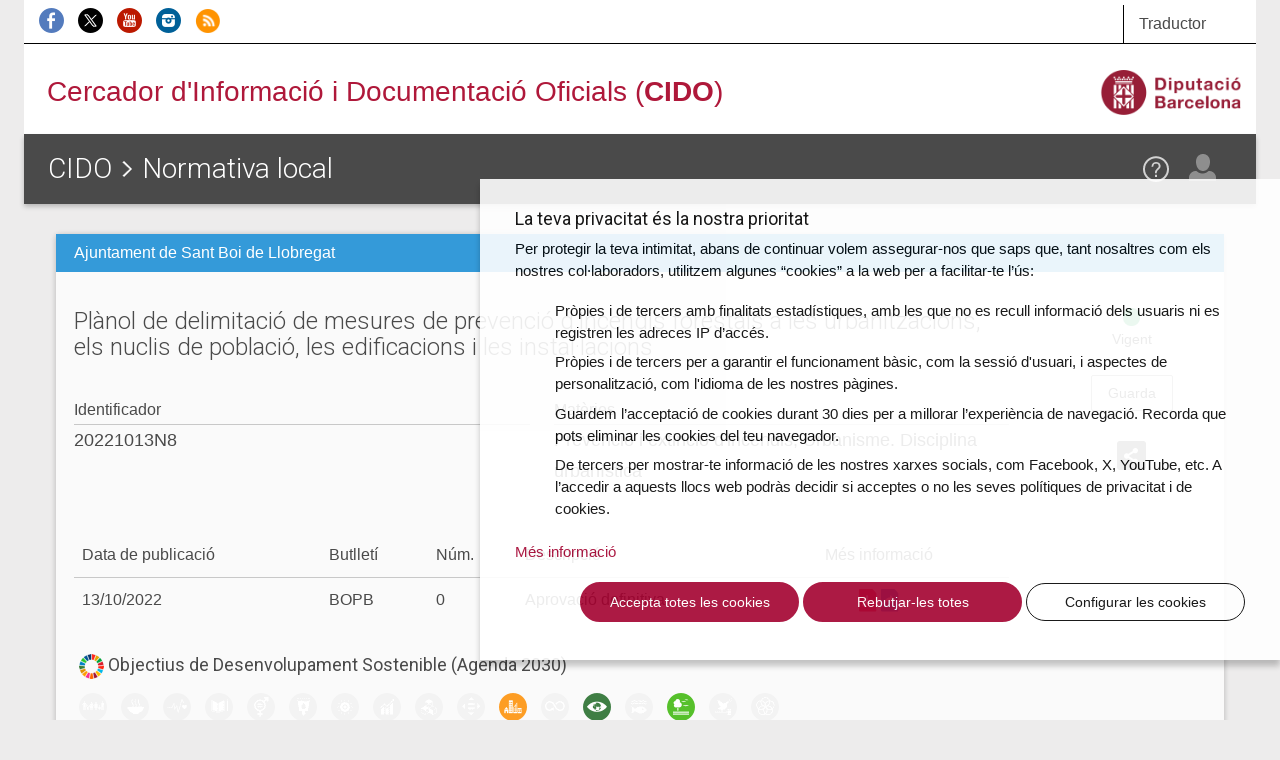

--- FILE ---
content_type: text/html; charset=UTF-8
request_url: https://cido.diba.cat/normativa_local/14083000/planol-de-delimitacio-de-mesures-de-prevencio-dincendis-forestals-a-les-urbanitzacions-els-nuclis-de-poblacio-les-edificacions-i-les-installacions-ajuntament-de-sant-boi-de-llobregat
body_size: 6574
content:
<!DOCTYPE html>
<!--[if lt IE 7]> <html class="no-js lt-ie9 lt-ie8 lt-ie7" lang="ca"> <![endif]-->
<!--[if IE 7]>    <html class="no-js lt-ie9 lt-ie8" lang="ca"> <![endif]-->
<!--[if IE 8]>    <html class="no-js lt-ie9" lang="ca"> <![endif]-->
<!--[if IE 9]>    <html class="no-js ie9" lang="ca"> <![endif]-->
<!--[if gt IE 9]><!-->
<html class="gt-ie9 no-js" lang="ca">
<!--<![endif]-->
<head>
    <meta charset="UTF-8" />

	<meta http-equiv="X-UA-Compatible" content="IE=edge">

<link rel="shortcut icon" href="/favicon.ico?v1" type="image/x-icon" />
<link rel="apple-touch-icon" href="/media/imgs/Logo_CIDO_RGB.png?v1">
<link rel="start" href="http://cido.diba.cat/" title="CIDO" />

<title>Plànol de delimitació de mesures de prevenció d'incendis forestals a les urbanitzacions, els nuclis de població, les edificacions i les instal·lacions | Ajuntament de Sant Boi de Llobregat | Normativa local | Cercador d'Informació i Documentació Oficials (CIDO) - Diputació de Barcelona</title>
<meta name="description" content="Tota la informaci&oacute; sobre aquesta normativa. Possibilitat de descarregar tota la informaci&oacute; administrativa i de subscriure&rsquo;t a les actualitzacions del proc&eacute;s." />
<meta name="keywords" content="borsa treball, processos selectius, oposicions, convenis, subvencions, bopb, dogc, boe, doue, ofertes, perfil contractant, licitacions, diari oficial catalunya" />
<meta name="robots" content="index, follow" />
<meta name="viewport" content="width=device-width, initial-scale=1" />
<meta name="google-site-verification" content="eMMO_UMLIrFyD0LPZL5__ck81D7FQr0tTzbrEExOGlE" />
<meta property="og:site_name" content="Cercador d'Informaci&oacute; i Documentaci&oacute; Oficials (CIDO) - Diputaci&oacute; de Barcelona" />
<meta property="og:title" content="Pl&agrave;nol de delimitaci&oacute; de mesures de prevenci&oacute; d'incendis forestals a les urbanitzacions, els nuclis de poblaci&oacute;, les edificacions i les instal&middot;lacions | Ajuntament de Sant Boi de Llobregat | Normativa local | Cercador d'Informaci&oacute; i Documentaci&oacute; Oficials (CIDO) - Diputaci&oacute; de Barcelona" />
<meta property="og:description" content="Tota la informaci&oacute; sobre aquesta normativa. Possibilitat de descarregar tota la informaci&oacute; administrativa i de subscriure&rsquo;t a les actualitzacions del proc&eacute;s." />
<meta property="og:type" content="website" />
<meta property="og:url" content="http://cido.diba.cat/normativa_local/14083000/planol-de-delimitacio-de-mesures-de-prevencio-dincendis-forestals-a-les-urbanitzacions-els-nuclis-de-poblacio-les-edificacions-i-les-installacions-ajuntament-de-sant-boi-de-llobregat" />

<meta property="og:image" content="/media/imgs/Logo_CIDO_RGB.png?v1" />



        <script>
            window.dataLayer = window.dataLayer || [];
            function gtag() { window.dataLayer.push(arguments); }
            gtag('consent', 'default', {
                ad_storage: 'denied',
                analytics_storage: 'denied',
                wait_for_update: 500
            });
            function cookiesAnalytics() {
                dataLayer.push({ 'event': 'cookies_analytics' });
                gtag('consent', 'update', { analytics_storage: 'granted' });
            }
            (function (w, d, s, l, i) {
                w[l] = w[l] || []; w[l].push({
                    'gtm.start':
                        new Date().getTime(), event: 'gtm.js'
                }); var f = d.getElementsByTagName(s)[0],
                    j = d.createElement(s), dl = l != 'dataLayer' ? '&l=' + l : ''; j.async = true; j.src =
                        'https://www.googletagmanager.com/gtm.js?id=' + i + dl; f.parentNode.insertBefore(j, f);
            })(window, document, 'script', 'dataLayer', 'GTM-WCVTZ5');
        </script>

    


     <link href="/media/css/app.css?v1" type="text/css" rel="stylesheet" media="screen" />
    

    
<!-- Google fonts -->

<script>
WebFontConfig = {
	google: { families: [ 'Roboto:300,400,500,700', 'Material+Icons' ] }
};

var cb = function() {
	var wf = document.createElement('script');
	wf.src = '//ajax.googleapis.com/ajax/libs/webfont/1/webfont.js';
	wf.type = 'text/javascript';
	wf.async = 'true';
	var s = document.getElementsByTagName('script')[0];
	s.parentNode.insertBefore(wf, s);
};

var raf = requestAnimationFrame || mozRequestAnimationFrame || webkitRequestAnimationFrame || msRequestAnimationFrame;

if(raf){
	raf(cb);
}else{
	window.addEventListener('load', cb);
}

</script>
    

<!--[if lte IE 8]>
    <link href="/media/css/ie8.css?v1" type="text/css" rel="stylesheet" media="screen" />
    <![endif]-->


    <link href="/media/css/print.css?v1" type="text/css" rel="stylesheet" media="print" />
    
    

    


<!--[if lt IE 9]>
<script type="text/javascript" src="https://oss.maxcdn.com/html5shiv/3.7.2/html5shiv.min.js"></script>
<script type="text/javascript" src="https://oss.maxcdn.com/respond/1.4.2/respond.min.js"></script>
<![endif]-->

    <script type="text/javascript" src="/media/js/custom.modernizr.js?v1" async></script>
    
    

        </head>

<body class="">
<div class="la-anim"></div>

        
        <div class="container theme-showcase"  role="main">        			<div id="top_cerca" class="visible-sm visible-md visible-lg">
				<div class="row">
					<div class="col-sm-6 col-md-8 " id="xarxes">
						<a href="https://www.facebook.com/DiputaciodeBarcelona" title="Facebook de la Diputació de Barcelona" ><img src="/media/imgs/logo-facebook.png?v1" alt="Facebook"></a>
						<a href="https://twitter.com/cidodiba" title="Twitter de la Diputació de Barcelona"><img src="/media/imgs/logo-twitter.png?v1" alt="Twitter"></a>
						<a href="http://www.youtube.com/diba" title="Youtube de la Diputació de Barcelona"><img src="/media/imgs/logo-youtube.png?v1" alt="Youtube"></a>
						<a href="https://instagram.com/dibacat" title="Instagram de la Diputació de Barcelona"><img src="/media/imgs/logo-instagram.png?v1" alt="Instagram"></a>
						<a href="http://www.diba.cat/sala-de-premsa/nota-de-premsa/-/journal/rss/2596612?doAsGroupId=553295&refererPlid=390764&_15_groupId=553295" title="Notícies d'actualitat de la Diputació de Barcelona"><img src="/media/imgs/logo-rss.png?v1" alt="RSS"></a>
					</div>
					<div class="col-sm-2 col-sm-offset-4 col-md-2 col-md-offset-2 col-lg-1 col-lg-offset-3 top1">
					   <div class="dropdown traductor">
                            <a href="#" class="dropdown-toggle" id="dropdownTrad" data-toggle="dropdown" aria-haspopup="true" aria-expanded="true">
                              Traductor
                            </a>
                            <ul class="dropdown-menu dropdown-menu-hover dropdown-traductor" aria-labelledby="dropdownTrad">
																	<li id="opcaes"><a href="https://cido-diba-cat.translate.goog/normativa_local/14083000/planol-de-delimitacio-de-mesures-de-prevencio-dincendis-forestals-a-les-urbanitzacions-els-nuclis-de-poblacio-les-edificacions-i-les-installacions-ajuntament-de-sant-boi-de-llobregat?_x_tr_hl=en&amp;_x_tr_sl=ca&amp;_x_tr_tl=es" hreflang="es" xml:lang="es" lang="es" class="tiny button">Español</a></li>
										<li id="opcaeu"><a href="https://cido-diba-cat.translate.goog/normativa_local/14083000/planol-de-delimitacio-de-mesures-de-prevencio-dincendis-forestals-a-les-urbanitzacions-els-nuclis-de-poblacio-les-edificacions-i-les-installacions-ajuntament-de-sant-boi-de-llobregat?_x_tr_hl=en&amp;_x_tr_sl=ca&amp;_x_tr_tl=eu" hreflang="eu" xml:lang="eu" lang="eu" class="tiny button">Euskera</a></li>
										<li id="opcagl"><a href="https://cido-diba-cat.translate.goog/normativa_local/14083000/planol-de-delimitacio-de-mesures-de-prevencio-dincendis-forestals-a-les-urbanitzacions-els-nuclis-de-poblacio-les-edificacions-i-les-installacions-ajuntament-de-sant-boi-de-llobregat?_x_tr_hl=en&amp;_x_tr_sl=ca&amp;_x_tr_tl=gl" hreflang="gl" xml:lang="gl" lang="gl" class="tiny button">Gallego</a></li>
										<li id="opcafr"><a href="https://cido-diba-cat.translate.goog/normativa_local/14083000/planol-de-delimitacio-de-mesures-de-prevencio-dincendis-forestals-a-les-urbanitzacions-els-nuclis-de-poblacio-les-edificacions-i-les-installacions-ajuntament-de-sant-boi-de-llobregat?_x_tr_hl=en&amp;_x_tr_sl=ca&amp;_x_tr_tl=fr" hreflang="fr" xml:lang="fr" lang="fr" class="tiny button">Français</a></li>
										<li id="opcaen"><a href="https://cido-diba-cat.translate.goog/normativa_local/14083000/planol-de-delimitacio-de-mesures-de-prevencio-dincendis-forestals-a-les-urbanitzacions-els-nuclis-de-poblacio-les-edificacions-i-les-installacions-ajuntament-de-sant-boi-de-llobregat?_x_tr_hl=en&amp;_x_tr_sl=ca&amp;_x_tr_tl=en" hreflang="en" xml:lang="en" lang="en" class="tiny button">English</a></li>
										<li class="nota">
										<p>Aquesta eina, <a href="http://translate.google.com/translate_t">Google Traductor</a>, facilita la traducció automàtica dels continguts del web. El CIDO no es fa responsable de les versions obtingudes, que no tenen caràcter oficial.</p>
										</li>
							</ul>
						</div>
					</div>
				</div>
			</div>

			<div id="top_logo" class="visible-sm visible-md visible-lg">
				<div class="row">
					<div class="col-sm-8 col-lg-8">
                        <!-- a href="/" style="margin-left:2.5em"><img src="/media/imgs/logo-30anys.svg?v1"></a -->
						<span><a href="/">Cercador d'Informació i Documentació Oficials (<strong>CIDO</strong>)</a></span>
					</div>
					<div class="col-sm-4 col-lg-4 text-right">
						<a href="http://www.diba.cat/"><img src="/media/imgs/logo-diba.png?v1" height="50" class="logo-diba" alt="Diputació de Barcelona"></a>
					</div>
				</div>
			</div>
			<div class="clearfix"></div>
        
        <div class="main-content wide">

                        <div class="row">
                                <main class="col-sm-12">
            				<header class="title">
        				    <div class="title-container-diba hidden-sm hidden-md hidden-lg">
	        				    <a href="http://www.diba.cat/"><img src="/media/imgs/logo-diba.png?v1" class="logo-diba" alt="Diputació de Barcelona"></a>
        				    </div>
                            <div class="title-container">
                                <a href="#menu" class="menu-trigger hidden-md hidden-lg"><img src="/media/svg/menu.svg?v1" alt="Menú"></a>
								<h1> <a href="/">CIDO</a> <img src="/media/svg/icon-gt.svg?v1" alt=">"/>   <a href="/normativa_local">Normativa local</a></h1>
                                <div id="elmeucidoLogin">
                                
                                                                                                    <div>
                                    <div>
    								    <span data-toggle="modal" data-target="#loginModal" class="loadModalLogin">
                                            <a href="/login"  class="el-meu-cido" data-toggle="tooltip" data-placement="bottom" title="El meu CIDO" ><img src="/media/svg/icon-usr.svg?v1" alt="El meu CIDO" /></a>
                                        </span>

                                        <a href="/coneix-nos/ajuda" class="help visible-sm visible-md visible-lg" data-toggle="tooltip" data-placement="bottom" title="Ajuda"><img src="/media/svg/icon-ajuda.svg?v1" alt="Ajuda" /></a>
                                    </div>
                                </div>
                                                                                                </div>
        					</div>
        				</header>
                    

                        <div class="panel panel-default panel-fitxa       panel-norm-local
    ">
              <div class="panel-heading">
                <p>Ajuntament de Sant Boi de Llobregat</p>
              </div>
              <div class="panel-body">
                <div class="row">
                  <div class="col-md-10">
                    <h2 class="panel-title">Plànol de delimitació de mesures de prevenció d&#039;incendis forestals a les urbanitzacions, els nuclis de població, les edificacions i les instal·lacions</h2>


                    <dl class="dades-oferta">

    				        				    <dt>Identificador</dt>
    				    <dd> 20221013N8</dd>
    				    
    				        				    <dt>Matèries</dt>
    					<dd>Prevenció i extinció d&#039;incendis, Urbanisme. Disciplina urbanística</dd>
    				    
    				     
                                            </dl>

                          <div class="row">
      <div class="col-xs-12">
        <table class="table adjunts">
          <thead>
            <tr>
              <th>Data de publicació</th>
              <th class="hidden-xs">Butlletí</th>
              <th class="hidden-xs">Núm.</th>
              <th>Descripció</th>
              <th class="icon">Més informació</th>
              <th></th>
            </tr>
          </thead>
          <tbody>
                          <tr>
                <td>
                  <time datetime="2022-10-13">
                    13/10/2022
                  </time>
                </td>
                <td class="hidden-xs">BOPB</td>
                <td class="hidden-xs">0</td>
                <td>
                  Aprovació definitiva
                                                    </td>
                <td class="icon">
                                                                          <a href="http://bop.diba.cat/anunci/3316086" >
                    <img src="/media/svg/icon-pdf.svg?v1" alt="PDF Plànol de delimitació de mesures de prevenció d&#039;incendis forestals a les urbanitzacions, els nuclis de població, les edificacions i les instal·lacions"></a>
                                                        <a href="http://bop.diba.cat/anunci/3316086" ><img src="/media/svg/icon-vincle.svg?v1" alt="Enllaç a Plànol de delimitació de mesures de prevenció d&#039;incendis forestals a les urbanitzacions, els nuclis de població, les edificacions i les instal·lacions"></a>
                                  </td>

                                  <td></td>
                              </tr>
                      </tbody>
        </table>
      </div>
    </div>
  
                    <div class="row"><div class="col-xs-12"></div></div>
                  </div>
                  <div class="col-md-2 fitxa-info">
                                                                                                      <p class="estat estat-obert">Vigent</p>

                   <div>
                       <span data-toggle="modal" data-target="#subscripcioModal" class="loadModalSubscripcio" >
            <a href="/seguir-entrada/NORMATIVA_LOCAL/20221013N8" data-placement="bottom" data-toggle="tooltip" title="Guarda aquesta fitxa a El meu CIDO" class="btn btn-default">Guarda</a>
        </span>

                   </div>
                                       <div class="dropdown">
                      <a class="dropdown-toggle" id="dropdownShare" data-toggle="dropdown" aria-haspopup="true" aria-expanded="true">
                        <img src="/media/svg/icon-share.svg?v1" alt="Compartir">
                      </a>
                      <ul class="dropdown-menu dropdown-menu-hover dropdown-menu-share" aria-labelledby="dropdownShare">
                        <li class="social-media-share"><a href="https://twitter.com/share?url=http://cido.diba.cat/normativa_local/14083000/planol-de-delimitacio-de-mesures-de-prevencio-dincendis-forestals-a-les-urbanitzacions-els-nuclis-de-poblacio-les-edificacions-i-les-installacions-ajuntament-de-sant-boi-de-llobregat&amp;text=Diputaci%C3%B3%20de%20Barcelona%20-%20CIDO%20-%20Normativa%20local%20-%20Pl%C3%A0nol%20de%20delimitaci%C3%B3%20de%20mesures%20de%20prevenci%C3%B3%20d%27incendis%20forestals%20a%20les%20urbanitzacions%2C%20els%20nuclis%20de%20poblaci%C3%B3%2C%20les%20edificacions%20i%20les%20instal%C2%B7lacions" class="twitter"></a></li>
                        <li class="social-media-share"><a href="http://www.facebook.com/sharer.php?u=http://cido.diba.cat/normativa_local/14083000/planol-de-delimitacio-de-mesures-de-prevencio-dincendis-forestals-a-les-urbanitzacions-els-nuclis-de-poblacio-les-edificacions-i-les-installacions-ajuntament-de-sant-boi-de-llobregat" class="facebook"></a></li>
                        <li class="social-media-share"><a href="mailto:?subject=Diputació de Barcelona - CIDO - Normativa local&amp;body=Diputaci%C3%B3%20de%20Barcelona%20-%20CIDO%20-%20Normativa%20local%20-%20http%3A%2F%2Fcido.diba.cat%2Fnormativa_local%2F14083000%2Fplanol-de-delimitacio-de-mesures-de-prevencio-dincendis-forestals-a-les-urbanitzacions-els-nuclis-de-poblacio-les-edificacions-i-les-installacions-ajuntament-de-sant-boi-de-llobregat%20-%20Pl%C3%A0nol%20de%20delimitaci%C3%B3%20de%20mesures%20de%20prevenci%C3%B3%20d%27incendis%20forestals%20a%20les%20urbanitzacions%2C%20els%20nuclis%20de%20poblaci%C3%B3%2C%20les%20edificacions%20i%20les%20instal%C2%B7lacions." class="gmail"></a></li>
                        <li class="social-media-share-svg"><a href="https://api.whatsapp.com/send?text=Diputaci%C3%B3%20de%20Barcelona%20-%20CIDO%20-%20Normativa%20local%20-%20Pl%C3%A0nol%20de%20delimitaci%C3%B3%20de%20mesures%20de%20prevenci%C3%B3%20d%27incendis%20forestals%20a%20les%20urbanitzacions%2C%20els%20nuclis%20de%20poblaci%C3%B3%2C%20les%20edificacions%20i%20les%20instal%C2%B7lacions%0ahttp://cido.diba.cat/normativa_local/14083000/planol-de-delimitacio-de-mesures-de-prevencio-dincendis-forestals-a-les-urbanitzacions-els-nuclis-de-poblacio-les-edificacions-i-les-installacions-ajuntament-de-sant-boi-de-llobregat" class="whatsapp"><svg height="25" width="25" viewBox="0 0 64 64" xmlns="http://www.w3.org/2000/svg"><style></style><g id="WA"><path d="M5 59l12-3.3c4.3 2.7 9.5 4.3 15 4.3 15.5 0 28-12.5 28-28S47.5 4 32 4 4 16.5 4 32c0 5.5 1.6 10.7 4.3 15L5 59z" fill="#25d366" stroke="#fff" stroke-width="5" stroke-miterlimit="10"/><path d="M45.9 39.6c-1.9 4-5.4 4.5-5.4 4.5-3 .6-6.8-.7-9.8-2.1-4.3-2-8-5.2-10.5-9.3-1.1-1.9-2.1-4.1-2.2-6.2 0 0-.4-3.5 3-6.3.3-.2.6-.3 1-.3h1.5c.6 0 1.2.4 1.4 1l2.3 5.6c.2.6.1 1.2-.3 1.7l-1.5 1.6c-.5.5-.5 1.2-.2 1.8.1.2.3.5.6.8 1.8 2.4 4.2 4.2 6.9 5.4.4.2.7.3 1 .4.7.2 1.3-.1 1.7-.6l1.2-1.8c.3-.5.9-.8 1.5-.7l6 .9c.6.1 1.1.6 1.3 1.2l.4 1.5c.2.2.2.6.1.9z" fill="#fff"/></g></svg></a></li>
                        <li class="social-media-share-svg"><a href="https://t.me/share/url?url=http://cido.diba.cat/normativa_local/14083000/planol-de-delimitacio-de-mesures-de-prevencio-dincendis-forestals-a-les-urbanitzacions-els-nuclis-de-poblacio-les-edificacions-i-les-installacions-ajuntament-de-sant-boi-de-llobregat&amp;text=Diputaci%C3%B3%20de%20Barcelona%20-%20CIDO%20-%20Normativa%20local%20-%20Pl%C3%A0nol%20de%20delimitaci%C3%B3%20de%20mesures%20de%20prevenci%C3%B3%20d%27incendis%20forestals%20a%20les%20urbanitzacions%2C%20els%20nuclis%20de%20poblaci%C3%B3%2C%20les%20edificacions%20i%20les%20instal%C2%B7lacions" class="telegram"><svg height="25" width="25" viewBox="0 0 512 512" xmlns="http://www.w3.org/2000/svg"><path fill="#64a9dc" d="M0 0h512v512H0z"/><path d="M425.101 94.198L78.754 227.785c-23.64 9.484-23.499 22.67-4.31 28.548l86.381 26.961 33.051 101.332c4.018 11.091 2.038 15.49 13.684 15.49 8.988 0 12.975-4.098 17.98-8.988 3.184-3.115 22.085-21.49 43.188-42.01l89.852 66.387c16.534 9.122 28.472 4.396 32.59-15.356l58.98-277.94C456.188 98 440.92 87.02 425.1 94.199zM174.381 277.1l194.702-122.838c9.72-5.895 18.632-2.726 11.314 3.77L213.682 308.45l-6.491 69.235L174.38 277.1z" fill="#fff"/></svg></a></li>
                      </ul>
                    </div>

                  </div>



                  </div>
                    <h4 class="mt-4 font-weight-medium ods-title"><img src="/media/imgs/ods/ico-ods.png" alt="" width="20" height="20" class="mr-1">
      Objectius de Desenvolupament Sostenible (Agenda 2030)
  </h4>
  <ul class="list-unstyled list-inline mb-0 mt-3">
          <li class="list-inline-item">
                <img src="/media/imgs/ods/ico-ods-01-mg.png" srcset="/media/imgs/ods/ico-ods-01-mg@2x.png 2x" alt="ODS 1. Fi de la pobresa" width="28" height="28" data-placement="bottom" data-toggle="tooltip" data-html="true" title="ODS 1. Fi de la pobresa">
            </li>
        <li class="list-inline-item">
                <img src="/media/imgs/ods/ico-ods-02-mg.png" srcset="/media/imgs/ods/ico-ods-02-mg@2x.png 2x" alt="ODS 2. Fam zero" width="28" height="28" data-placement="bottom" data-toggle="tooltip" data-html="true" title="ODS 2. Fam zero">
            </li>
        <li class="list-inline-item">
                <img src="/media/imgs/ods/ico-ods-03-mg.png" srcset="/media/imgs/ods/ico-ods-03-mg@2x.png 2x" alt="ODS 3. Salut i benestar" width="28" height="28" data-placement="bottom" data-toggle="tooltip" data-html="true" title="ODS 3. Salut i benestar">
            </li>
        <li class="list-inline-item">
                <img src="/media/imgs/ods/ico-ods-04-mg.png" srcset="/media/imgs/ods/ico-ods-04-mg@2x.png 2x" alt="ODS 4. Educació de qualitat" width="28" height="28" data-placement="bottom" data-toggle="tooltip" data-html="true" title="ODS 4. Educació de qualitat">
            </li>
        <li class="list-inline-item">
                <img src="/media/imgs/ods/ico-ods-05-mg.png" srcset="/media/imgs/ods/ico-ods-05-mg@2x.png 2x" alt="ODS 5. Igualtat de gènere" width="28" height="28" data-placement="bottom" data-toggle="tooltip" data-html="true" title="ODS 5. Igualtat de gènere">
            </li>
        <li class="list-inline-item">
                <img src="/media/imgs/ods/ico-ods-06-mg.png" srcset="/media/imgs/ods/ico-ods-06-mg@2x.png 2x" alt="ODS 6. Aigua neta i sanejament" width="28" height="28" data-placement="bottom" data-toggle="tooltip" data-html="true" title="ODS 6. Aigua neta i sanejament">
            </li>
        <li class="list-inline-item">
                <img src="/media/imgs/ods/ico-ods-07-mg.png" srcset="/media/imgs/ods/ico-ods-07-mg@2x.png 2x" alt="ODS 7. Energia neta i assequible" width="28" height="28" data-placement="bottom" data-toggle="tooltip" data-html="true" title="ODS 7. Energia neta i assequible">
            </li>
        <li class="list-inline-item">
                <img src="/media/imgs/ods/ico-ods-08-mg.png" srcset="/media/imgs/ods/ico-ods-08-mg@2x.png 2x" alt="ODS 8. Treball decent i creixement econòmic" width="28" height="28" data-placement="bottom" data-toggle="tooltip" data-html="true" title="ODS 8. Treball decent i creixement econòmic">
            </li>
        <li class="list-inline-item">
                <img src="/media/imgs/ods/ico-ods-09-mg.png" srcset="/media/imgs/ods/ico-ods-09-mg@2x.png 2x" alt="ODS 9. Indústria, innovació i infraestructures" width="28" height="28" data-placement="bottom" data-toggle="tooltip" data-html="true" title="ODS 9. Indústria, innovació i infraestructures">
            </li>
        <li class="list-inline-item">
                <img src="/media/imgs/ods/ico-ods-10-mg.png" srcset="/media/imgs/ods/ico-ods-10-mg@2x.png 2x" alt="ODS 10. Reducció de les desigualtats" width="28" height="28" data-placement="bottom" data-toggle="tooltip" data-html="true" title="ODS 10. Reducció de les desigualtats">
            </li>
        <li class="list-inline-item">
                <img src="/media/imgs/ods/ico-ods-11-m.png" srcset="/media/imgs/ods/ico-ods-11-m@2x.png 2x" alt="ODS 11. Ciutats i comunitats sostenibles" width="28" height="28" data-placement="bottom" data-toggle="tooltip" data-html="true" title="ODS 11. Ciutats i comunitats sostenibles">
            </li>
        <li class="list-inline-item">
                <img src="/media/imgs/ods/ico-ods-12-mg.png" srcset="/media/imgs/ods/ico-ods-12-mg@2x.png 2x" alt="ODS 12. Consum i producció responsables" width="28" height="28" data-placement="bottom" data-toggle="tooltip" data-html="true" title="ODS 12. Consum i producció responsables">
            </li>
        <li class="list-inline-item">
                <img src="/media/imgs/ods/ico-ods-13-m.png" srcset="/media/imgs/ods/ico-ods-13-m@2x.png 2x" alt="ODS 13. Acció climàtica" width="28" height="28" data-placement="bottom" data-toggle="tooltip" data-html="true" title="ODS 13. Acció climàtica">
            </li>
        <li class="list-inline-item">
                <img src="/media/imgs/ods/ico-ods-14-mg.png" srcset="/media/imgs/ods/ico-ods-14-mg@2x.png 2x" alt="ODS 14. Vida submarina" width="28" height="28" data-placement="bottom" data-toggle="tooltip" data-html="true" title="ODS 14. Vida submarina">
            </li>
        <li class="list-inline-item">
                <img src="/media/imgs/ods/ico-ods-15-m.png" srcset="/media/imgs/ods/ico-ods-15-m@2x.png 2x" alt="ODS 15. Vida d&#039;ecosistemes terrestres" width="28" height="28" data-placement="bottom" data-toggle="tooltip" data-html="true" title="ODS 15. Vida d&#039;ecosistemes terrestres">
            </li>
        <li class="list-inline-item">
                <img src="/media/imgs/ods/ico-ods-16-mg.png" srcset="/media/imgs/ods/ico-ods-16-mg@2x.png 2x" alt="ODS 16. Pau, justícia i institucions sòlides" width="28" height="28" data-placement="bottom" data-toggle="tooltip" data-html="true" title="ODS 16. Pau, justícia i institucions sòlides">
            </li>
        <li class="list-inline-item">
                <img src="/media/imgs/ods/ico-ods-17-mg.png" srcset="/media/imgs/ods/ico-ods-17-mg@2x.png 2x" alt="ODS 17. Aliança per a assolir els objetius" width="28" height="28" data-placement="bottom" data-toggle="tooltip" data-html="true" title="ODS 17. Aliança per a assolir els objetius">
            </li>
    </ul>
  
                </div>


            </div>

           



    
</main>

                            </div>
            
        </div>
                <div class="modal fade" id="loginModal" tabindex="-1" role="dialog"></div>
        <div class="modal fade" id="registerModal" tabindex="-1" role="dialog"></div>
        <div class="modal fade" id="subscripcioModal" tabindex="-1" role="dialog"></div>
        <div class="modal fade" id="subscripcioCercaModal" tabindex="-1" role="dialog"></div>
        <div class="modal fade" id="subscripcioCercaModalRegister" tabindex="-1" role="dialog"></div>
		<div class="modal fade " id="subscripcioDeleteModal" tabindex="-1" role="dialog">
		  <div class="modal-dialog" role="document">
		    <div class="modal-content modal-diba">
		      <div class="modal-header">
		        <button type="button" class="close" data-dismiss="modal" aria-label="Close"><span aria-hidden="true">&times;</span></button>
		        <h4 class="modal-title" id="myModalLabel"><strong>Elimina</strong> la subscripció</h4>
		      </div>
		      <div class="modal-body text-center">
		        <p>Estàs segur que vols eliminar la subscripció?</p>
		      </div>
              <div class="row">
                <div class="links-container col-sm-offset-2 col-xs-8 col-xs-offset-2 text-center">
                    <button type="button" class="btn btn-default btn-do btn-cido btn-cido-entrada">Elimina</button>
                </div>
               </div>
		    </div>
		  </div>
		</div>
		<div class="modal fade" id="subscripcionsBulkDeleteModal" tabindex="-1" role="dialog">
          <div class="modal-dialog" role="document">
            <div class="modal-content modal-diba">
                <div class="modal-header">
                    <button type="button" class="close" data-dismiss="modal" aria-label="Close"><span aria-hidden="true">&times;</span></button>
                    <h4 class="modal-title" id="myModalLabel"><strong>Elimina</strong> les subscripcions</h4>
                </div>
                <div class="modal-body text-center">
                    <p>Estàs segur que vols eliminar les subscripcions?</p>
                </div>
                <div class="row">
                    <div class="links-container col-sm-offset-2 col-xs-8 col-xs-offset-2 text-center">
                        <button type="button" class="btn btn-default btn-do btn-cido btn-cido-entrada">Elimina</button>
                    </div>
               </div>
            </div>
          </div>
        </div>
		<div class="modal fade" id="subscripcioCidoEmpresa" tabindex="-1" role="dialog" data-url="/subscripcio-cido-empreses"></div>
		<div class="modal fade" id="subscripcioCidoPersones" tabindex="-1" role="dialog" data-url="/subscripcio-cido-persones"></div>
        <div class="modal fade" id="subscripcioCidoRural" tabindex="-1" role="dialog" data-url="/subscripcio-cido-rural"></div>
        <footer>
        
                
                </footer>


                
            </div>
  <!-- Scrollup -->
  <a href="#" class="scrollup"><img src="/media/svg/top.svg?v1" alt="Pujar" /></a>
  <!-- FI Scrollup -->
    <!-- /container -->    
    
    
        
    <script>var googleMapsApiKey = 'AIzaSyCGKyee1jbp58hw5UkRtYzclw9vjTS9C74';</script>
    <script src="https://www.google.com/recaptcha/api.js?render=6Leae9EcAAAAAPLks0Rn1hOov_WQdOflmLc6XSaE" async></script>
            
                <script src="/media/js/app.js?v1" async></script>
        
<!--[if lt IE 9]>
    <script type="text/javascript" src="/media/js/ie.js?v1"></script>
    <![endif]-->


    
    
</body>
</html>


--- FILE ---
content_type: text/html; charset=utf-8
request_url: https://www.google.com/recaptcha/api2/anchor?ar=1&k=6Leae9EcAAAAAPLks0Rn1hOov_WQdOflmLc6XSaE&co=aHR0cHM6Ly9jaWRvLmRpYmEuY2F0OjQ0Mw..&hl=en&v=N67nZn4AqZkNcbeMu4prBgzg&size=invisible&anchor-ms=20000&execute-ms=30000&cb=lggcdfdb5pcq
body_size: 48738
content:
<!DOCTYPE HTML><html dir="ltr" lang="en"><head><meta http-equiv="Content-Type" content="text/html; charset=UTF-8">
<meta http-equiv="X-UA-Compatible" content="IE=edge">
<title>reCAPTCHA</title>
<style type="text/css">
/* cyrillic-ext */
@font-face {
  font-family: 'Roboto';
  font-style: normal;
  font-weight: 400;
  font-stretch: 100%;
  src: url(//fonts.gstatic.com/s/roboto/v48/KFO7CnqEu92Fr1ME7kSn66aGLdTylUAMa3GUBHMdazTgWw.woff2) format('woff2');
  unicode-range: U+0460-052F, U+1C80-1C8A, U+20B4, U+2DE0-2DFF, U+A640-A69F, U+FE2E-FE2F;
}
/* cyrillic */
@font-face {
  font-family: 'Roboto';
  font-style: normal;
  font-weight: 400;
  font-stretch: 100%;
  src: url(//fonts.gstatic.com/s/roboto/v48/KFO7CnqEu92Fr1ME7kSn66aGLdTylUAMa3iUBHMdazTgWw.woff2) format('woff2');
  unicode-range: U+0301, U+0400-045F, U+0490-0491, U+04B0-04B1, U+2116;
}
/* greek-ext */
@font-face {
  font-family: 'Roboto';
  font-style: normal;
  font-weight: 400;
  font-stretch: 100%;
  src: url(//fonts.gstatic.com/s/roboto/v48/KFO7CnqEu92Fr1ME7kSn66aGLdTylUAMa3CUBHMdazTgWw.woff2) format('woff2');
  unicode-range: U+1F00-1FFF;
}
/* greek */
@font-face {
  font-family: 'Roboto';
  font-style: normal;
  font-weight: 400;
  font-stretch: 100%;
  src: url(//fonts.gstatic.com/s/roboto/v48/KFO7CnqEu92Fr1ME7kSn66aGLdTylUAMa3-UBHMdazTgWw.woff2) format('woff2');
  unicode-range: U+0370-0377, U+037A-037F, U+0384-038A, U+038C, U+038E-03A1, U+03A3-03FF;
}
/* math */
@font-face {
  font-family: 'Roboto';
  font-style: normal;
  font-weight: 400;
  font-stretch: 100%;
  src: url(//fonts.gstatic.com/s/roboto/v48/KFO7CnqEu92Fr1ME7kSn66aGLdTylUAMawCUBHMdazTgWw.woff2) format('woff2');
  unicode-range: U+0302-0303, U+0305, U+0307-0308, U+0310, U+0312, U+0315, U+031A, U+0326-0327, U+032C, U+032F-0330, U+0332-0333, U+0338, U+033A, U+0346, U+034D, U+0391-03A1, U+03A3-03A9, U+03B1-03C9, U+03D1, U+03D5-03D6, U+03F0-03F1, U+03F4-03F5, U+2016-2017, U+2034-2038, U+203C, U+2040, U+2043, U+2047, U+2050, U+2057, U+205F, U+2070-2071, U+2074-208E, U+2090-209C, U+20D0-20DC, U+20E1, U+20E5-20EF, U+2100-2112, U+2114-2115, U+2117-2121, U+2123-214F, U+2190, U+2192, U+2194-21AE, U+21B0-21E5, U+21F1-21F2, U+21F4-2211, U+2213-2214, U+2216-22FF, U+2308-230B, U+2310, U+2319, U+231C-2321, U+2336-237A, U+237C, U+2395, U+239B-23B7, U+23D0, U+23DC-23E1, U+2474-2475, U+25AF, U+25B3, U+25B7, U+25BD, U+25C1, U+25CA, U+25CC, U+25FB, U+266D-266F, U+27C0-27FF, U+2900-2AFF, U+2B0E-2B11, U+2B30-2B4C, U+2BFE, U+3030, U+FF5B, U+FF5D, U+1D400-1D7FF, U+1EE00-1EEFF;
}
/* symbols */
@font-face {
  font-family: 'Roboto';
  font-style: normal;
  font-weight: 400;
  font-stretch: 100%;
  src: url(//fonts.gstatic.com/s/roboto/v48/KFO7CnqEu92Fr1ME7kSn66aGLdTylUAMaxKUBHMdazTgWw.woff2) format('woff2');
  unicode-range: U+0001-000C, U+000E-001F, U+007F-009F, U+20DD-20E0, U+20E2-20E4, U+2150-218F, U+2190, U+2192, U+2194-2199, U+21AF, U+21E6-21F0, U+21F3, U+2218-2219, U+2299, U+22C4-22C6, U+2300-243F, U+2440-244A, U+2460-24FF, U+25A0-27BF, U+2800-28FF, U+2921-2922, U+2981, U+29BF, U+29EB, U+2B00-2BFF, U+4DC0-4DFF, U+FFF9-FFFB, U+10140-1018E, U+10190-1019C, U+101A0, U+101D0-101FD, U+102E0-102FB, U+10E60-10E7E, U+1D2C0-1D2D3, U+1D2E0-1D37F, U+1F000-1F0FF, U+1F100-1F1AD, U+1F1E6-1F1FF, U+1F30D-1F30F, U+1F315, U+1F31C, U+1F31E, U+1F320-1F32C, U+1F336, U+1F378, U+1F37D, U+1F382, U+1F393-1F39F, U+1F3A7-1F3A8, U+1F3AC-1F3AF, U+1F3C2, U+1F3C4-1F3C6, U+1F3CA-1F3CE, U+1F3D4-1F3E0, U+1F3ED, U+1F3F1-1F3F3, U+1F3F5-1F3F7, U+1F408, U+1F415, U+1F41F, U+1F426, U+1F43F, U+1F441-1F442, U+1F444, U+1F446-1F449, U+1F44C-1F44E, U+1F453, U+1F46A, U+1F47D, U+1F4A3, U+1F4B0, U+1F4B3, U+1F4B9, U+1F4BB, U+1F4BF, U+1F4C8-1F4CB, U+1F4D6, U+1F4DA, U+1F4DF, U+1F4E3-1F4E6, U+1F4EA-1F4ED, U+1F4F7, U+1F4F9-1F4FB, U+1F4FD-1F4FE, U+1F503, U+1F507-1F50B, U+1F50D, U+1F512-1F513, U+1F53E-1F54A, U+1F54F-1F5FA, U+1F610, U+1F650-1F67F, U+1F687, U+1F68D, U+1F691, U+1F694, U+1F698, U+1F6AD, U+1F6B2, U+1F6B9-1F6BA, U+1F6BC, U+1F6C6-1F6CF, U+1F6D3-1F6D7, U+1F6E0-1F6EA, U+1F6F0-1F6F3, U+1F6F7-1F6FC, U+1F700-1F7FF, U+1F800-1F80B, U+1F810-1F847, U+1F850-1F859, U+1F860-1F887, U+1F890-1F8AD, U+1F8B0-1F8BB, U+1F8C0-1F8C1, U+1F900-1F90B, U+1F93B, U+1F946, U+1F984, U+1F996, U+1F9E9, U+1FA00-1FA6F, U+1FA70-1FA7C, U+1FA80-1FA89, U+1FA8F-1FAC6, U+1FACE-1FADC, U+1FADF-1FAE9, U+1FAF0-1FAF8, U+1FB00-1FBFF;
}
/* vietnamese */
@font-face {
  font-family: 'Roboto';
  font-style: normal;
  font-weight: 400;
  font-stretch: 100%;
  src: url(//fonts.gstatic.com/s/roboto/v48/KFO7CnqEu92Fr1ME7kSn66aGLdTylUAMa3OUBHMdazTgWw.woff2) format('woff2');
  unicode-range: U+0102-0103, U+0110-0111, U+0128-0129, U+0168-0169, U+01A0-01A1, U+01AF-01B0, U+0300-0301, U+0303-0304, U+0308-0309, U+0323, U+0329, U+1EA0-1EF9, U+20AB;
}
/* latin-ext */
@font-face {
  font-family: 'Roboto';
  font-style: normal;
  font-weight: 400;
  font-stretch: 100%;
  src: url(//fonts.gstatic.com/s/roboto/v48/KFO7CnqEu92Fr1ME7kSn66aGLdTylUAMa3KUBHMdazTgWw.woff2) format('woff2');
  unicode-range: U+0100-02BA, U+02BD-02C5, U+02C7-02CC, U+02CE-02D7, U+02DD-02FF, U+0304, U+0308, U+0329, U+1D00-1DBF, U+1E00-1E9F, U+1EF2-1EFF, U+2020, U+20A0-20AB, U+20AD-20C0, U+2113, U+2C60-2C7F, U+A720-A7FF;
}
/* latin */
@font-face {
  font-family: 'Roboto';
  font-style: normal;
  font-weight: 400;
  font-stretch: 100%;
  src: url(//fonts.gstatic.com/s/roboto/v48/KFO7CnqEu92Fr1ME7kSn66aGLdTylUAMa3yUBHMdazQ.woff2) format('woff2');
  unicode-range: U+0000-00FF, U+0131, U+0152-0153, U+02BB-02BC, U+02C6, U+02DA, U+02DC, U+0304, U+0308, U+0329, U+2000-206F, U+20AC, U+2122, U+2191, U+2193, U+2212, U+2215, U+FEFF, U+FFFD;
}
/* cyrillic-ext */
@font-face {
  font-family: 'Roboto';
  font-style: normal;
  font-weight: 500;
  font-stretch: 100%;
  src: url(//fonts.gstatic.com/s/roboto/v48/KFO7CnqEu92Fr1ME7kSn66aGLdTylUAMa3GUBHMdazTgWw.woff2) format('woff2');
  unicode-range: U+0460-052F, U+1C80-1C8A, U+20B4, U+2DE0-2DFF, U+A640-A69F, U+FE2E-FE2F;
}
/* cyrillic */
@font-face {
  font-family: 'Roboto';
  font-style: normal;
  font-weight: 500;
  font-stretch: 100%;
  src: url(//fonts.gstatic.com/s/roboto/v48/KFO7CnqEu92Fr1ME7kSn66aGLdTylUAMa3iUBHMdazTgWw.woff2) format('woff2');
  unicode-range: U+0301, U+0400-045F, U+0490-0491, U+04B0-04B1, U+2116;
}
/* greek-ext */
@font-face {
  font-family: 'Roboto';
  font-style: normal;
  font-weight: 500;
  font-stretch: 100%;
  src: url(//fonts.gstatic.com/s/roboto/v48/KFO7CnqEu92Fr1ME7kSn66aGLdTylUAMa3CUBHMdazTgWw.woff2) format('woff2');
  unicode-range: U+1F00-1FFF;
}
/* greek */
@font-face {
  font-family: 'Roboto';
  font-style: normal;
  font-weight: 500;
  font-stretch: 100%;
  src: url(//fonts.gstatic.com/s/roboto/v48/KFO7CnqEu92Fr1ME7kSn66aGLdTylUAMa3-UBHMdazTgWw.woff2) format('woff2');
  unicode-range: U+0370-0377, U+037A-037F, U+0384-038A, U+038C, U+038E-03A1, U+03A3-03FF;
}
/* math */
@font-face {
  font-family: 'Roboto';
  font-style: normal;
  font-weight: 500;
  font-stretch: 100%;
  src: url(//fonts.gstatic.com/s/roboto/v48/KFO7CnqEu92Fr1ME7kSn66aGLdTylUAMawCUBHMdazTgWw.woff2) format('woff2');
  unicode-range: U+0302-0303, U+0305, U+0307-0308, U+0310, U+0312, U+0315, U+031A, U+0326-0327, U+032C, U+032F-0330, U+0332-0333, U+0338, U+033A, U+0346, U+034D, U+0391-03A1, U+03A3-03A9, U+03B1-03C9, U+03D1, U+03D5-03D6, U+03F0-03F1, U+03F4-03F5, U+2016-2017, U+2034-2038, U+203C, U+2040, U+2043, U+2047, U+2050, U+2057, U+205F, U+2070-2071, U+2074-208E, U+2090-209C, U+20D0-20DC, U+20E1, U+20E5-20EF, U+2100-2112, U+2114-2115, U+2117-2121, U+2123-214F, U+2190, U+2192, U+2194-21AE, U+21B0-21E5, U+21F1-21F2, U+21F4-2211, U+2213-2214, U+2216-22FF, U+2308-230B, U+2310, U+2319, U+231C-2321, U+2336-237A, U+237C, U+2395, U+239B-23B7, U+23D0, U+23DC-23E1, U+2474-2475, U+25AF, U+25B3, U+25B7, U+25BD, U+25C1, U+25CA, U+25CC, U+25FB, U+266D-266F, U+27C0-27FF, U+2900-2AFF, U+2B0E-2B11, U+2B30-2B4C, U+2BFE, U+3030, U+FF5B, U+FF5D, U+1D400-1D7FF, U+1EE00-1EEFF;
}
/* symbols */
@font-face {
  font-family: 'Roboto';
  font-style: normal;
  font-weight: 500;
  font-stretch: 100%;
  src: url(//fonts.gstatic.com/s/roboto/v48/KFO7CnqEu92Fr1ME7kSn66aGLdTylUAMaxKUBHMdazTgWw.woff2) format('woff2');
  unicode-range: U+0001-000C, U+000E-001F, U+007F-009F, U+20DD-20E0, U+20E2-20E4, U+2150-218F, U+2190, U+2192, U+2194-2199, U+21AF, U+21E6-21F0, U+21F3, U+2218-2219, U+2299, U+22C4-22C6, U+2300-243F, U+2440-244A, U+2460-24FF, U+25A0-27BF, U+2800-28FF, U+2921-2922, U+2981, U+29BF, U+29EB, U+2B00-2BFF, U+4DC0-4DFF, U+FFF9-FFFB, U+10140-1018E, U+10190-1019C, U+101A0, U+101D0-101FD, U+102E0-102FB, U+10E60-10E7E, U+1D2C0-1D2D3, U+1D2E0-1D37F, U+1F000-1F0FF, U+1F100-1F1AD, U+1F1E6-1F1FF, U+1F30D-1F30F, U+1F315, U+1F31C, U+1F31E, U+1F320-1F32C, U+1F336, U+1F378, U+1F37D, U+1F382, U+1F393-1F39F, U+1F3A7-1F3A8, U+1F3AC-1F3AF, U+1F3C2, U+1F3C4-1F3C6, U+1F3CA-1F3CE, U+1F3D4-1F3E0, U+1F3ED, U+1F3F1-1F3F3, U+1F3F5-1F3F7, U+1F408, U+1F415, U+1F41F, U+1F426, U+1F43F, U+1F441-1F442, U+1F444, U+1F446-1F449, U+1F44C-1F44E, U+1F453, U+1F46A, U+1F47D, U+1F4A3, U+1F4B0, U+1F4B3, U+1F4B9, U+1F4BB, U+1F4BF, U+1F4C8-1F4CB, U+1F4D6, U+1F4DA, U+1F4DF, U+1F4E3-1F4E6, U+1F4EA-1F4ED, U+1F4F7, U+1F4F9-1F4FB, U+1F4FD-1F4FE, U+1F503, U+1F507-1F50B, U+1F50D, U+1F512-1F513, U+1F53E-1F54A, U+1F54F-1F5FA, U+1F610, U+1F650-1F67F, U+1F687, U+1F68D, U+1F691, U+1F694, U+1F698, U+1F6AD, U+1F6B2, U+1F6B9-1F6BA, U+1F6BC, U+1F6C6-1F6CF, U+1F6D3-1F6D7, U+1F6E0-1F6EA, U+1F6F0-1F6F3, U+1F6F7-1F6FC, U+1F700-1F7FF, U+1F800-1F80B, U+1F810-1F847, U+1F850-1F859, U+1F860-1F887, U+1F890-1F8AD, U+1F8B0-1F8BB, U+1F8C0-1F8C1, U+1F900-1F90B, U+1F93B, U+1F946, U+1F984, U+1F996, U+1F9E9, U+1FA00-1FA6F, U+1FA70-1FA7C, U+1FA80-1FA89, U+1FA8F-1FAC6, U+1FACE-1FADC, U+1FADF-1FAE9, U+1FAF0-1FAF8, U+1FB00-1FBFF;
}
/* vietnamese */
@font-face {
  font-family: 'Roboto';
  font-style: normal;
  font-weight: 500;
  font-stretch: 100%;
  src: url(//fonts.gstatic.com/s/roboto/v48/KFO7CnqEu92Fr1ME7kSn66aGLdTylUAMa3OUBHMdazTgWw.woff2) format('woff2');
  unicode-range: U+0102-0103, U+0110-0111, U+0128-0129, U+0168-0169, U+01A0-01A1, U+01AF-01B0, U+0300-0301, U+0303-0304, U+0308-0309, U+0323, U+0329, U+1EA0-1EF9, U+20AB;
}
/* latin-ext */
@font-face {
  font-family: 'Roboto';
  font-style: normal;
  font-weight: 500;
  font-stretch: 100%;
  src: url(//fonts.gstatic.com/s/roboto/v48/KFO7CnqEu92Fr1ME7kSn66aGLdTylUAMa3KUBHMdazTgWw.woff2) format('woff2');
  unicode-range: U+0100-02BA, U+02BD-02C5, U+02C7-02CC, U+02CE-02D7, U+02DD-02FF, U+0304, U+0308, U+0329, U+1D00-1DBF, U+1E00-1E9F, U+1EF2-1EFF, U+2020, U+20A0-20AB, U+20AD-20C0, U+2113, U+2C60-2C7F, U+A720-A7FF;
}
/* latin */
@font-face {
  font-family: 'Roboto';
  font-style: normal;
  font-weight: 500;
  font-stretch: 100%;
  src: url(//fonts.gstatic.com/s/roboto/v48/KFO7CnqEu92Fr1ME7kSn66aGLdTylUAMa3yUBHMdazQ.woff2) format('woff2');
  unicode-range: U+0000-00FF, U+0131, U+0152-0153, U+02BB-02BC, U+02C6, U+02DA, U+02DC, U+0304, U+0308, U+0329, U+2000-206F, U+20AC, U+2122, U+2191, U+2193, U+2212, U+2215, U+FEFF, U+FFFD;
}
/* cyrillic-ext */
@font-face {
  font-family: 'Roboto';
  font-style: normal;
  font-weight: 900;
  font-stretch: 100%;
  src: url(//fonts.gstatic.com/s/roboto/v48/KFO7CnqEu92Fr1ME7kSn66aGLdTylUAMa3GUBHMdazTgWw.woff2) format('woff2');
  unicode-range: U+0460-052F, U+1C80-1C8A, U+20B4, U+2DE0-2DFF, U+A640-A69F, U+FE2E-FE2F;
}
/* cyrillic */
@font-face {
  font-family: 'Roboto';
  font-style: normal;
  font-weight: 900;
  font-stretch: 100%;
  src: url(//fonts.gstatic.com/s/roboto/v48/KFO7CnqEu92Fr1ME7kSn66aGLdTylUAMa3iUBHMdazTgWw.woff2) format('woff2');
  unicode-range: U+0301, U+0400-045F, U+0490-0491, U+04B0-04B1, U+2116;
}
/* greek-ext */
@font-face {
  font-family: 'Roboto';
  font-style: normal;
  font-weight: 900;
  font-stretch: 100%;
  src: url(//fonts.gstatic.com/s/roboto/v48/KFO7CnqEu92Fr1ME7kSn66aGLdTylUAMa3CUBHMdazTgWw.woff2) format('woff2');
  unicode-range: U+1F00-1FFF;
}
/* greek */
@font-face {
  font-family: 'Roboto';
  font-style: normal;
  font-weight: 900;
  font-stretch: 100%;
  src: url(//fonts.gstatic.com/s/roboto/v48/KFO7CnqEu92Fr1ME7kSn66aGLdTylUAMa3-UBHMdazTgWw.woff2) format('woff2');
  unicode-range: U+0370-0377, U+037A-037F, U+0384-038A, U+038C, U+038E-03A1, U+03A3-03FF;
}
/* math */
@font-face {
  font-family: 'Roboto';
  font-style: normal;
  font-weight: 900;
  font-stretch: 100%;
  src: url(//fonts.gstatic.com/s/roboto/v48/KFO7CnqEu92Fr1ME7kSn66aGLdTylUAMawCUBHMdazTgWw.woff2) format('woff2');
  unicode-range: U+0302-0303, U+0305, U+0307-0308, U+0310, U+0312, U+0315, U+031A, U+0326-0327, U+032C, U+032F-0330, U+0332-0333, U+0338, U+033A, U+0346, U+034D, U+0391-03A1, U+03A3-03A9, U+03B1-03C9, U+03D1, U+03D5-03D6, U+03F0-03F1, U+03F4-03F5, U+2016-2017, U+2034-2038, U+203C, U+2040, U+2043, U+2047, U+2050, U+2057, U+205F, U+2070-2071, U+2074-208E, U+2090-209C, U+20D0-20DC, U+20E1, U+20E5-20EF, U+2100-2112, U+2114-2115, U+2117-2121, U+2123-214F, U+2190, U+2192, U+2194-21AE, U+21B0-21E5, U+21F1-21F2, U+21F4-2211, U+2213-2214, U+2216-22FF, U+2308-230B, U+2310, U+2319, U+231C-2321, U+2336-237A, U+237C, U+2395, U+239B-23B7, U+23D0, U+23DC-23E1, U+2474-2475, U+25AF, U+25B3, U+25B7, U+25BD, U+25C1, U+25CA, U+25CC, U+25FB, U+266D-266F, U+27C0-27FF, U+2900-2AFF, U+2B0E-2B11, U+2B30-2B4C, U+2BFE, U+3030, U+FF5B, U+FF5D, U+1D400-1D7FF, U+1EE00-1EEFF;
}
/* symbols */
@font-face {
  font-family: 'Roboto';
  font-style: normal;
  font-weight: 900;
  font-stretch: 100%;
  src: url(//fonts.gstatic.com/s/roboto/v48/KFO7CnqEu92Fr1ME7kSn66aGLdTylUAMaxKUBHMdazTgWw.woff2) format('woff2');
  unicode-range: U+0001-000C, U+000E-001F, U+007F-009F, U+20DD-20E0, U+20E2-20E4, U+2150-218F, U+2190, U+2192, U+2194-2199, U+21AF, U+21E6-21F0, U+21F3, U+2218-2219, U+2299, U+22C4-22C6, U+2300-243F, U+2440-244A, U+2460-24FF, U+25A0-27BF, U+2800-28FF, U+2921-2922, U+2981, U+29BF, U+29EB, U+2B00-2BFF, U+4DC0-4DFF, U+FFF9-FFFB, U+10140-1018E, U+10190-1019C, U+101A0, U+101D0-101FD, U+102E0-102FB, U+10E60-10E7E, U+1D2C0-1D2D3, U+1D2E0-1D37F, U+1F000-1F0FF, U+1F100-1F1AD, U+1F1E6-1F1FF, U+1F30D-1F30F, U+1F315, U+1F31C, U+1F31E, U+1F320-1F32C, U+1F336, U+1F378, U+1F37D, U+1F382, U+1F393-1F39F, U+1F3A7-1F3A8, U+1F3AC-1F3AF, U+1F3C2, U+1F3C4-1F3C6, U+1F3CA-1F3CE, U+1F3D4-1F3E0, U+1F3ED, U+1F3F1-1F3F3, U+1F3F5-1F3F7, U+1F408, U+1F415, U+1F41F, U+1F426, U+1F43F, U+1F441-1F442, U+1F444, U+1F446-1F449, U+1F44C-1F44E, U+1F453, U+1F46A, U+1F47D, U+1F4A3, U+1F4B0, U+1F4B3, U+1F4B9, U+1F4BB, U+1F4BF, U+1F4C8-1F4CB, U+1F4D6, U+1F4DA, U+1F4DF, U+1F4E3-1F4E6, U+1F4EA-1F4ED, U+1F4F7, U+1F4F9-1F4FB, U+1F4FD-1F4FE, U+1F503, U+1F507-1F50B, U+1F50D, U+1F512-1F513, U+1F53E-1F54A, U+1F54F-1F5FA, U+1F610, U+1F650-1F67F, U+1F687, U+1F68D, U+1F691, U+1F694, U+1F698, U+1F6AD, U+1F6B2, U+1F6B9-1F6BA, U+1F6BC, U+1F6C6-1F6CF, U+1F6D3-1F6D7, U+1F6E0-1F6EA, U+1F6F0-1F6F3, U+1F6F7-1F6FC, U+1F700-1F7FF, U+1F800-1F80B, U+1F810-1F847, U+1F850-1F859, U+1F860-1F887, U+1F890-1F8AD, U+1F8B0-1F8BB, U+1F8C0-1F8C1, U+1F900-1F90B, U+1F93B, U+1F946, U+1F984, U+1F996, U+1F9E9, U+1FA00-1FA6F, U+1FA70-1FA7C, U+1FA80-1FA89, U+1FA8F-1FAC6, U+1FACE-1FADC, U+1FADF-1FAE9, U+1FAF0-1FAF8, U+1FB00-1FBFF;
}
/* vietnamese */
@font-face {
  font-family: 'Roboto';
  font-style: normal;
  font-weight: 900;
  font-stretch: 100%;
  src: url(//fonts.gstatic.com/s/roboto/v48/KFO7CnqEu92Fr1ME7kSn66aGLdTylUAMa3OUBHMdazTgWw.woff2) format('woff2');
  unicode-range: U+0102-0103, U+0110-0111, U+0128-0129, U+0168-0169, U+01A0-01A1, U+01AF-01B0, U+0300-0301, U+0303-0304, U+0308-0309, U+0323, U+0329, U+1EA0-1EF9, U+20AB;
}
/* latin-ext */
@font-face {
  font-family: 'Roboto';
  font-style: normal;
  font-weight: 900;
  font-stretch: 100%;
  src: url(//fonts.gstatic.com/s/roboto/v48/KFO7CnqEu92Fr1ME7kSn66aGLdTylUAMa3KUBHMdazTgWw.woff2) format('woff2');
  unicode-range: U+0100-02BA, U+02BD-02C5, U+02C7-02CC, U+02CE-02D7, U+02DD-02FF, U+0304, U+0308, U+0329, U+1D00-1DBF, U+1E00-1E9F, U+1EF2-1EFF, U+2020, U+20A0-20AB, U+20AD-20C0, U+2113, U+2C60-2C7F, U+A720-A7FF;
}
/* latin */
@font-face {
  font-family: 'Roboto';
  font-style: normal;
  font-weight: 900;
  font-stretch: 100%;
  src: url(//fonts.gstatic.com/s/roboto/v48/KFO7CnqEu92Fr1ME7kSn66aGLdTylUAMa3yUBHMdazQ.woff2) format('woff2');
  unicode-range: U+0000-00FF, U+0131, U+0152-0153, U+02BB-02BC, U+02C6, U+02DA, U+02DC, U+0304, U+0308, U+0329, U+2000-206F, U+20AC, U+2122, U+2191, U+2193, U+2212, U+2215, U+FEFF, U+FFFD;
}

</style>
<link rel="stylesheet" type="text/css" href="https://www.gstatic.com/recaptcha/releases/N67nZn4AqZkNcbeMu4prBgzg/styles__ltr.css">
<script nonce="Jxy_J4Wop3UXAODRO6x4IQ" type="text/javascript">window['__recaptcha_api'] = 'https://www.google.com/recaptcha/api2/';</script>
<script type="text/javascript" src="https://www.gstatic.com/recaptcha/releases/N67nZn4AqZkNcbeMu4prBgzg/recaptcha__en.js" nonce="Jxy_J4Wop3UXAODRO6x4IQ">
      
    </script></head>
<body><div id="rc-anchor-alert" class="rc-anchor-alert"></div>
<input type="hidden" id="recaptcha-token" value="[base64]">
<script type="text/javascript" nonce="Jxy_J4Wop3UXAODRO6x4IQ">
      recaptcha.anchor.Main.init("[\x22ainput\x22,[\x22bgdata\x22,\x22\x22,\[base64]/[base64]/[base64]/ZyhXLGgpOnEoW04sMjEsbF0sVywwKSxoKSxmYWxzZSxmYWxzZSl9Y2F0Y2goayl7RygzNTgsVyk/[base64]/[base64]/[base64]/[base64]/[base64]/[base64]/[base64]/bmV3IEJbT10oRFswXSk6dz09Mj9uZXcgQltPXShEWzBdLERbMV0pOnc9PTM/bmV3IEJbT10oRFswXSxEWzFdLERbMl0pOnc9PTQ/[base64]/[base64]/[base64]/[base64]/[base64]\\u003d\x22,\[base64]\x22,\x22w6A5LcOhTW8RwoXChsKjw7pJwpNlwqfCm8Kga8O/GsOkCsK5DsKXw7MsOgHDsXLDocORwqw7f8OsVcKNKxHDjcKqwp4IwqPCgxTDjFfCksKVw5hHw7AGZcK4woTDnsOnEcK5YsOTwqzDjWAIw6hVXSFwwqo7wr8ewqs9dyACwrjCrQAMdsKAwq1dw6rDqi/CrxxjT2PDj2DClMOLwrBSwqHCgBjDvsO9wrnCgcOsRjpWwovCqcOhX8O8w73Dhx/CulnCisKdw6nDosKNOF3DhH/ClV/DhMK8EsOQfFpIS1sJwofCmhlfw67Dl8O4fcOhw77Dsldsw4VHbcK3wo8QIjxwATLCq0XCm11jf8Ozw7Z0bcOkwp4gfgzCjWMuw57DusKGK8K9S8KZD8OXwobCicKcw7VQwpBoWcOveEbDhVNkw5/DmS/DogIiw5wJE8OZwo9swrnDl8O6wq5SewYGwozCqsOeY0nCs8KXT8Kjw6Iiw5IpN8OaFcOwMsKww6wMVsO2AD7CpGMPZ0Q7w5TDrk4dwqrDmMKUc8KFQMOJwrXDsMOCD23Dm8OBEmc5w5TCssO2PcK/M2/DgMKrXzPCr8KjwoJ9w4JOwrvDn8KDVUNpJMOXeEHCtFR/[base64]/[base64]/[base64]/[base64]/DpcKWwogcwqfDugLCisOswpDCrcO0w6zDtMOSwp8bRgAYF1zDqE0QwrlzwrJdV3leDw/DrMODw5rDpE7CsMOdbCjCtTrDvsKndsKKHz7CucOGEcKZwptaLXp2G8KmwpYsw5nCqiEtwr/Ds8K5aMKaw7QJw4MRLsOVCiPCicKmD8KIIGpBwqDCrcOVD8KHw7ErwqZybxRxwrTDuQ8qfMKEYMKNe3Imw6IZw7nCm8OKJsO3wpEdAMK2G8KkXmV/wpnCi8ODAMODMsOXZ8KOdMKLZsKYGWIyOMK8wqUlw5XCs8KBw4cWHTrCtMOyw4nCti12GQs+wqLCm2UPw53DuWjDrMKCw7cHdCPCi8KjAFvCu8OJf1TChRLDn399aMKNw6XDu8KwwpdxL8KkQcK/wrtmw4HDhDkGdMKQa8K+bSsRw5PDkVhyw5YdKMKWdMOgOWTDkHQDOMOmwo3CnhnCi8OFZ8OUT0wbKFQPw4daAS/DrkgVw5bDpXPCtW96LSvDugjDjMOvw5YTw7DDjsKAB8OjaQZ8f8ODwqAONW/DqMKfEsKkwrTCsApgGsOAw58SbcKdw6owTA1Lw6t/[base64]/w59jwpJBw4EYwrPCpjtGw4JVLnrDosOoPB/DpBnDn8O7EsOow4t1w6k0EsOCwrrDsMO9IknCsBQUEAnDnTBkwpIEw7bDglgpKG7Co20dOMKPZk5Pw7V9PjEpwr/DosOoJmpjwq96wptMwqAGAsOtWcO3w4bCm8KLwpbCjMOhw5lnwqrCuA9owpTDrD/Cl8KVIRnCoHDDrsOzAMOHCQ8lw6Ykw4ptJ03DiSo7woJWw4VRH1MmX8OkJcOqRMKYVcOfw4Nzw5rCscK/DTjCowFEw4wtVsK6w4LDtH99EUHDgwbDoR1hwqnDlwpxR8OvFgDCgVfCkjJ/WxfDisKWw4QCc8KdH8KIwrR6wrELwoMeMkV/w7jCkMKBwqzDiGBJwoHCrBAXNwYgPsOVwpDCilTCrjsRwqPDqRo5cXg/[base64]/CkMOYQcKoHHfCnFgeBsO7wpg9Z0EDDsOTw5PDhn87wpXDt8Kgw7bDgcOBMwhDJ8K0wobCpcKbcC7CjsOEw5fCoXTDuMOiw6fDpcOxwpRPbTjCoMKld8OAfATChMKswp/CsxEiwq/Dh084wpvCrBtuwprCvsKow7B1w7sDwp7DtMKDQMOSwp/DnwFcw7s5wppXw4TCrcKDw5Amw6xyEcOBOjvDpwHDscOnw7cVwrcaw68Sw4QKNSgDF8K6CMKUw4YBEhjCtBzDs8OoEFgpDsOtEHJbwpgnw4XDrMK5w7zCrcO7V8KXbMOSQlPDpsKpNMKlw5PCg8OcW8OQwrHChH7DlynDrTjDhh8bDsOrEcObeR3DkcOYO1wvwp/[base64]/DpWsNwr8zwqI3wrhJXxTCtDrCqUrCgA/Cn8OYOhTDqkFvPcKmXjHCqMOiw6YvBQFZd05JHMKawqPCqMO8FyvDsHofSUAMcSHCg3wPASBgRlYva8KJbUvCrMOBd8Kvwq7DksK+dFggS2bCq8OHf8K9w4zDqV/DnEjDuMOSwq/CpCFTG8KSwrjCgjzCq2jCpsKQwpPDhcOFMBN1JS/Di2oINBF+KcO5wpLClWpVRWNRawHCj8K8T8OrYsO3YcKALcKwwoQfOVbDg8OoJAfDucKJw7dRacOJwpMrwpTDk1pXwoLDgmtrPMOMTMO7RMOmfEDCm0fDsQVPwo/DpkzCmxs9RkDDgcKNasObSxzCv2FYGMOGw4xSGlrCuwJXwolVw4LCpMKqwpV1Wj/CnTXCnXsSw4/DqW4tw6TDs3lSwqPCq2Rcw47CkgUGwoEHw58hwqgbw4lvw68/NMKYwoPDoEnCpsOlPcKKPcK9wqLCjzIhVjIdeMKew43Dn8OdAcKIwr9pwp0dCTRFwpzDgn8Qw6XClTBDw6rDhRtVw5osw5HDiQ0owpgGw7PCncK/W1rDrS5XScO4ZcKVwq7CrMOUeVgnNsOPwr3CmT/[base64]/F0DCmTPDuCM+H8OnVws/w4TCs1/CkMOmDnTCjEJKw5BOwqnCocKIwp7CpsOnWCLCrknCpsKAw6/CvsOSW8OFw6g6woDCjsKDdWALQyIQI8KVwonCimXDpnjDqyF2wqFywqvChsOCIMK9PSXDo3g+Z8OBwqrCpVF3RmwowovClw5Pw5pNRznDvgHCm0MuC8K/[base64]/OSPDmsOiOMOaw4jDkcO/w4VIw6vCrMK0wrbCvMKTGlfCmClxw7PConjCrh3DocOyw6cNTMKOVcKbKWfChS83w7HCisKmwpx9w7zDtMKMwobCqG1OKsORwp7DhMKdw7tadsOMdljCjsOHDSzDisKLdMKbYHZjRl9Qw5cYf1xdZMOPS8Kdw5zCpMKnw7YFVcKVZcKyMWdfJsKuw7fDsh/Du0DCq0/Cgl9CNMKIcMOzw6R5w5B6wrg0HHrCksKsX1TDmsKiSsO9w6ZPw6Y+N8KWw5nDrcOywojDrh7DicKXw4zCucKWKGDCsVMsdcOUwp/[base64]/GMKew6w+Y3pKw6fDtmQpIjIMJsKaw4dOVwJyPcKZEynDk8K0EHTCrsKLQ8OSJ1zDnMOSw7tnE8Kew6lowozDl3Nkw6bCtnbDlVnDh8KHw4TCjCNpE8OQw6oIdBfCr8K8DUwVwpwMVMOjaGB6ZsKjw55YAcKMwpzDmV3CisO9wqcUw7klE8Oww7EydEU5WT1cw6U/OSfClmEjw7TCocKPWkQnYsK/LcOxDUx7wrvCpV5ZWRljOcKmwqjCtjIGwqt1w5A7AUbDrnLCtcK9DsKQw4fDlsO3wqLDisOmCxzCscOrdDXCnsOPwqZDwpHDtcKLwpJkacObwqdPw7MMwqPDl3UvwrY1WcOzwrhWDMO7w5zDssOAw5gYw7vCisOjR8OHw5xwwp/Dph4lC8KGw5U2wqfCtn3Dl2bDtD8dwrRJTXXCl3fDjgUQwr3DhsOqZh9Zw79MK0vCt8K+w4DChT3Dpj/Drh3Cr8O0wodhwroLw5vChGnCo8KqUsKBw4ccTChNw60/wqJNXXZqfsKOw65awqzDrhUIw4PCvErChg/CkTBuw5DCosOgw7nCsD0Kwrp9wrZBEcOBwpvCocO3wrbCkMKKemEswp3CuMOrVmzDjcOJwosjwrzDp8Oew6lpaw3DtMKnOxPCjMK4wrFmUTtRw5tqBMO6w5LCvcKJGlYcwrkWdcODwqMrN3xOw6I6akzDtMO5byTDsFYHTcO/wp/CrsOYw6PDqMO+w61rw7fDtsK2wogRw7zDscOxw5/[base64]/wq7CscOeGDXCosOOwrQvwqU1w74FZMOJbmdaBcOAbsKdGsObKTfCt2Ulw4XDvlQJw4ZcwrYDw5zCl0s7O8OAwpnDjnM9w5zCgWDCnMK9DC7DpMOiNk1ac0AUHcKFwr7DjV/Ct8Opw5/Dml/[base64]/CkgHDucONw74Pw4MBw6nDo04GMsKlwqvDmVwnSMOYZ8OxegjDosKzFQHCk8K2wrAGwr0XYEPCpsOjw7B8a8K4w705YcOlEMOOA8OnICR+w70Ew5tuwovDkmnDkTrCoMONwrvCgcK8JMKSw6HCpB/DlMOnRcOFdH4uLQ4xFsK4woXCpiwGw5vChnvCoivCkwJXwpfDjsKewrk1Hygow6DCrwLDmsKBIB8Sw5VgScKnw5UOwp1Ew57DpW/[base64]/Co1zDvnHDlkkCUFgadSHDqcKldkQ5w6rCuMO6woRQDcOSwoFOYwHCpFkMw5fDgMOOw7nDgnoAezPDkHN6woQONsOHwpTDlyrDnsOww5YGwr5Mw5hQw5Mcwp/DpcOzwr/CjsOhN8KGw6t2w43CngoZdsOxLsKFw7nDoMO4wq/CgcOXQMKzwq3Cqhddw6BRwo1QUCnDn2TChQVscB4Iw7V7ZMOyDcKpwqpDMsKebMO3ZC5Owq3Cq8Kiw7HDtmHDmhvDv3Zvw45RwpNIwrrCl3dawo7DhRoxHMOGw6dlworCp8K/[base64]/w5vDqErCtMKMw7MkZ3FFw4fCj8OWwqo8wp/DkT/DhiXDu3owwqzDgcKIw5/DhsK2w63CuAguw5UzQMKyKnPCmRrDi0oPwogXe2ImDsOrwo55K30lTCLChSjChMO8GcKfXWDCqmEKw59dw6LCgk9Ww74haADCicK+wpZ2w53Cg8O7Z0Y/wrfDscKJw7x/dcKlw4pHwoPDhMKWwq17w6l+w7/DmcKNbyzCkRXClcODPGVUwpEUMWLCqMOpNMO4w4Emw555w4LCicKWwotuwrPCu8Ouw4LCo2x+RSXCg8K0woXCt2hww4Qqwr/[base64]/UmRDEcOWXMKtw5vDg2kvZMO5b8OxwpzDhzDCqMOpVsOmCjjCk8KCAMKVw58eXC0DasKAMsO4w7bCpcKrwoVteMKJW8Ovw45ww4rDrcK0JUrDiTM4woNhEFdIw6rDiwbCjcOnekBOwrcCUHTCgcOqw6bCp8OewrLCv8KFwqXDvWw8w6XClFXCnsKbwocEYyzDncKAwr/CusKmwrBrwo3Dqw4KDmDDmDnCj3wAXFXDjCQpwo3ChBAoOsO6HVJoesOFwqXDhMOaw6DDoH0qBcKeNcKzIcO4w4I2I8K8UMK3wqjDt37CqsOewqBFwoDCpxk3DELCpcO6wqtaQUwPw5pDw7MFCMK5w7zCmngww5cAFiLDlsKmwrZpw7/[base64]/CMObw6AaHsKkdsO1BUbCnV9bH8KcWjbCnsOSMzXCjMK8w6LDgcKGPsOfwozDhWbDhMOUwr/DpnnDiQjCssOfCcKDw4djFjdUwo9PFgdewonCh8KewobCjsKNwrjDqcOZwroOW8Kkw6fCq8Ojwq0MVSLCgVs8I3UAw6sBw6h8wqnCnXbDtVg0DRTChcOdeW/CoBXDr8K+LBPCsMKmw4vCvMO7BWVVf0wpDsKLwpBSCgXCtSJSw5LCmlhYw5Zzwr/Dr8O+BMOmw47Dv8KzXHbCnMK7NsKTwrw6wo3DlcKTHmjDhXg+w7fDg04PZcK3SQNPw7vCkcOOw77DucKEIXLCjRMrdsOnIsKSSMOjw5VEJzXDocKWw5jDo8OmwofCu8Oew7YpPsKJwqHDvMOuUyXCusKJf8O+wqhdwrvCvcKQwoR/NMOtbcKYwrtKwpjDvsK/QlrDpsK8w57DgWYcw401QcK1wrdRGV3DuMK4IEF/w6bCl3JKwpTDlgvDiynDmUHClT9ZwonDncKuwqnCssOkwokmbcOERsOtEsKXTlPDs8KyDw50wpLDomdhwoYeKydGEEsVw7DCosKUwrvDnMKXw7NJw7M5SBMTwrpBWxLCpcOAw73DpcKywqTDtSHDklEtw7jDucKAWsOOYxTCok/Dj2rDuMOlWV1SUkXCk3PDlsKHwqJzYH9+wqDDuxoaN1fCin/[base64]/w5E4SmDCgnZrw5TCl23DusK1b8K1fMKwSgPChsKIWk7DhkozTsKyT8Kkw7o8w4RJNy5iwqFIw7EsfcOJEsKgwo9FFMOvwpvDvMKELS90wqRvw6HDiAlkw57DvcKZTirDnMKrwp0OF8OZSsK/wrvDi8OJGMOlSiRRwrU4PMOvJMKbw4nDhyZowoQpPRBJw6HDj8KhNMOlwr4bw5vCrcOdwrHCgGN2dcKgTsOZGBjDhnHCsMOIwobDjcKLwqrDrsO1BndawoJ3UQhPRcOgJAvCm8O+C8KPTcKfwqDCl2/DhCYDwpt0wplBwqHDt3xBEcOPw7bCkVVFwqBKHsK3w6rCp8OPw7NbPsKrNBxAwrzDvMK/d8KhfMOAEcK2woU5w4bDpGViw7B0CQYew6rDscORwqTDgmsRXcOpw7bDv8KbTsOITcOCA2cywqV9woXChcK8w47DhcOUAMO3woFewoEAXcOgwp3Ci1laacORGMOOwr1CDTLDrnvDoHHDq23DtMK3w5pxw6jCqcOew6lTVhXCjD/[base64]/Dh1DCnnLCiC7DhCjCq0XDlDbDvcO8w7ctCmTCsEJjJsO4wrk/wq7Dl8KowqAdw4kIKsOeJ8ORwrFhXcODwrLCl8KJwrBDw49owqoMwrJMR8OCwqZZTAbCsXxuw5HDtkbDmcOpwrVwPmPCjgBawqtYwrU8KMOvScK/w7I9w5YLw6p1woBMI0PDijDDgQ/Dkl5iw6PDnMKbZsOkw7jDs8Kfw6HDsMK4wqTDicKmw7/DvcOkIG8UXxlzwobCtj9rXsKvFcOMCcKXwrg/wqfDkyJSwokiwolIwoxIX3ANw7gGTXofXsKdKcOQYm4hw4/DqMOpw6rDuE05SsOiZCbChsOmG8K5TnPCocKFwp0sIsKeVsKqw5N1T8OAcMOuw40ew6AYwpLCiMO3wo7CkwHDt8Kqwo9xJ8KzHMKYacKPRWzDqsOcQ09fLzo5w4BPwo/Dt8OEwpgkw7zCmTQ6w5TChMKDwrvDmcO0w6PCgcKEGMOfDMKIVjhjc8OfNcOFP8Kjw7kKwqxWZBoBIcK3w601fMOIw6HCpcOrw7ofGgTCvsKPJMO2wrjDvE3DhDEuwrtqwrxiwp48MsOAbcK2w7E2bj3DsFHCh3rClcOodwN4YR02w5nDihJPAcKNw4NawpU/wr/CgUXDscOQPsKZA8KtKsOew48Jw50cekkzHmBTwrw4w78Vw70WZjnDrMKmbcOFw5dFw5vDiMKmwrDCrVgTw7/CocK5K8KRw4vCgcK3DHnCs2TDqcKIwpPDm8K4R8OxNAjCtMKbwoDDsB7CucOePTbCkMKjaEsew6Qqw6XDr0TDqk7DssKpw5MCKWXDtl/[base64]/w4jClsKcwq8Aw5lkScOAw4XCksKteGnCqRVLwo3Do3dwwqYrTsOYf8KQDw0mwpV3UMOkwpHDsMKHFsOlKMKLwpdFY2XCtMKCZsKrdMKuGFwpwpBgw5Y9WcO1wqjCj8Omw7V/L8KONAUFw5cNwpHCi2XCrMKHw7cawobDh8KbBcKHB8KzTwFPwqxJMQbCiMKfRmISw73CpMKpc8O1Cj7ChljChGQmYcKoVMOnbcOsJ8ORXsKLEcOyw6rCgD3DiV3DvsKqTFzCr3vCvsKtcsO6woDCjcOQw6tRwq/Ck0E1QmnCuMKbwoXDlz/Dj8Ovw4wXJcK9PsK2EMObwqdlwpLClVvDlAvClkvDrz3CnxvDlMOxwohZw5rCj8KfwokSwpMUwoAbwqRWw4nClcKmLyfDnmHDgH3CicODJ8OnB8KrV8OAdcObEcKPPwV/YhDClMK8TcKAwqMJbzktDcO0wrlCI8OOYcOZEMKgwpbDrsO3w5UISsOVDwjChhDDnx7Ch07Co2VDwqJIYXkbFsKKwozDrl/DtggJwo3ChHHDpMKoU8KVwrZPwq3DjMKzwpIzwovCusK9w6Jew7lOwqbDlcOZw43CvzTDgRjCo8OzfX7CtMKIDcOiwo3CvlTCi8Kkw5Zde8K6w4I/[base64]/[base64]/[base64]/DuAIfRVVwXcKyw5/DvTRqwqA7ccOFw7gyYMO+wqrDtFhjwq8lwoBFwrY+wr3ComHCnsKaAVjCh2fDqcKCNADCucOtfDvCl8KxShsuwozCr37Du8KNXsKyX0zCmMKRw5zCrcK5w4bDpAcCe0YBcMKsRgpMwrMnVMO+wrFZH2hZw43CnyUvEWN/w7LDocKsRMOewroVw65Iw5Biwp7DkEY6Ag5WfBBvAWjChMOcRilQeWPDoyrDsDjDg8OZH0BLHGgmYcKFwq/DnVlfGgQqw6rClMOxIMO7w5wwasKhF0IIJXvCvMKkWwjDkGRFd8KZwqTDgMKWPMOdHsOFECvDlMO0wqHDmxfDtmxOSsKDwoHCrsOiwqVBwpslwp/CuhLCimluWcOHwpfCkMKgFjhHd8K+w5ZbwoXDqnXCnsO6a2EkwokPwp1DEMKYTDRPZ8KgXMK8w5/CpQY3wrt0wpPCnH0VwpMJw5vDjcKLeMKBw7XDogtIw4tHahIKw47CusK/[base64]/[base64]/[base64]/CiQ88wrPCozbCkQPCqntbw4dVMxIYD8Kad8KsL250IDkDOcOlwq7DnG/DgMOTw5XDsHDCssKWwqYyHlvCocKEEsK3UFl2w7NCwrLDh8KmwqjCsMOtw5h9bMKbw6R9U8K/[base64]/CmsKwWsOQw4fDrcOJwo4LIVTDtMOPw7bCpsKsZsKYGVTCqFF9w613w57Co8KQwpnCnMKuccK+w619w6Q0wqrCjcOdZ0x0e29XwqZMwocfwoHCmcKdw4/DrT3DuSrDj8KrFCfCu8KDRsOXWcKjWsO8Rj7Ds8KEwqIjwoDCm0lKGinCtcOYw6VpccKSdlfCoz/Dqy8+woMnRAx7wpwMTcOwHkPCgAXCosOcw5dOwrkkw5TComjDucKAw6d7wo58wo9SwoEaQz/DmMKDwqkxCcKdEcOhwol1dS9VKjgtD8Ofw70Vw6PDv3kIwqXDogIbcMKWJsKofMKvc8Ksw6J+PMOQw6cBwqvDjyV5wq4MV8Kcw5Y4LRsEwr0nACrDinJIwoQid8Ouw4nDssOHAmhWw4xTPhXCmz/DvMKiw5kTwop+w5fDhkPDj8O+w5/DlMKmXR84wqvComrCmMK3RgTDq8KINMKWwpXDnSPCkcO/GsOBFmLDnSsUwq7DvsOTaMOwwqXCuMOVwoXDqBYvw63DlCYRwr8Nw7REwprDvsOXEn/Csl09d3YSbhwSOMKGwolyAMK3w4x3w4vDr8KAAcOfw6txCxQiw6ZFCw1mw64JH8OVLAY1wp7Ds8K7wrIzVcOsfsO/w4DCpcOdwqlxwqfDqMKPKcKHwo/[base64]/CnMKELsKhw6HDlsOxbSgYYsO2E8OdwrfCkV/Do8KNf0XCnMOlGifDp8OJZB0qwpZrw706wpTCsF7DtcK6w781YsOFOcKONMOBfMOUH8KHQMKbVMKqwpEDw5Egw547w51CHMK+V3/CnMKkciYYSzM+IsO2PsKbE8Kow4xCTHPDp3nCihnChMORw5d9UDTDg8KkwqLCusOIwr7Cm8Oow5NldMKcORIowpfCsMOsRAPChl52YMKJKXHDs8KWwoZjJ8K6wq1hw5jDo8O3FzMsw4nCoMKrHEsuw4jDpFnDkkLDjcKED8OPHzMKw5XDrQLDhgDDhAp6w4VVPsO0wo/DuigdwqNGwqp0TsO1wolyFAbDvGLDjMKWw4wFcMKbw6Zrw5NKwp95w7l0wrcbw4HCs8KzVmnCiVMkw4UYwpjCvAPDuU0hw7t6woRTw4kCwrjDuzkDY8KZW8ORw5/CtMK2w4piwr/Do8Okwo7DuSQ2wrUqw6rDkCDCuVHDl1vCqHjChsOvw7nDhMOJblR8wpt8wovDgkrDkMKGwr3DnRpGK2LDo8OhG2A4HMKOSwMeworDgxzClMODOjHCosOECcKJw5bCmMOPw67DkcKkwovCpBJJw7svPMO1wpYVwrFwwr/[base64]/Du8K5wpfCncKUf8KGwoXCpnvDsELDnjEnwp/DjCnDrsKMOntfYsOmwoLCgRJTEDfDoMOKTsKxwqDDnxHDnsOlA8ObGUARSsOaXMOPYjEqQ8OcNMKLwpjCh8KMwqjDvSFuw59zwrHDpMOSIMKAdcKEJcOOBMOXZsK1w6rDpU7CjXHCtHNhJcK/w4XCnMO6woHDosK/fMOwwqvDt1cjKzTChXnDsxNQC8KTw5jDtDLDunkqSsOawqV5wpheXSXCnVI5S8KuwpzChMOiw6FLWcKAP8KKw5lWwqMJwoHDosKBwr8DbwjCmcKcwpdewplNJcOBfcK/w4nDhzkZdsOcJcKJw6vDvsOzYQ1Kw63DqSzDqTHCkydoNEsgVDrDrsOwPyQ1wo3CoG/CrkrCksKcwqrDucKqcTHCsU/CtGxrUFvCmV7CvD7CgcOxCzPDucKqw7jDnVR7w5d1wrLCjAjCucK/GMOkw7DDhMOnwq/Clgdlw7jDgD5ow7zCisOvwo3CvG1TwrrDqVfCgcKpBcKIwrTCkmsjwohVeXrCmcKuwro8wrI9ansjwrPDiU18w6Mmwo/CtlcyFhk+w54cw43DjWYKw5sKw4vDoArChsKCHMKuw63DqsKjRsOnw5dSS8KPwpYywpBHw7LDkMOgWS8Iwp3Dh8OQw5ojwrHChAPDhsOKJQjDpUR0wqDCicK6w4puw6VVXMKvaTdnHHUUL8ObOcKKwq48ZEDCnMOyIizCt8O/woDCqMOmw68RE8KWNsODU8KsThNnw7sNDHzCt8Kow79Qw51EZFN6wonDmknDi8Odw4UrwqVrEcKfT8K9w4lqw4YPwoDDsCjDksKsIi4ZwpvDjAfCp23DlUfDumHCqTPCrcOew7ZALcOpDiJtD8OTWsKYP2lAfy/[base64]/ChcKDSDDCiHXCrMK9M8OJw47CtAzChywPM8O3JcKSw53DhQ/Dg8OdwqnCocKIwqJMVmXDhcO4BTd6esKgwqpMw44/wq7CiW9Hwrh7wq7CoARqCnwcMXXCgcOtIMKkewY+w4JZbsKPwqYbTsKywpItw7XDkV8jRcKYNkh4NMOgVGzDj17Cu8OnLC7DuQFgwp8ISj4xw7TDkynClG5JVWgNw6jClRNlwrBEwqNQw5pCOcKSw43DrnjDssO/wpvDhcO6w4EODsOfwrc0w5QYwoMfX8OUIMO+w4jDhMKxw6nDo2nCrsKqw6PCo8Ohw5J2RkAvwpnCuVnDo8KhdCFmS8OzFiFrw6PDhcOvw4vDnDFcwq84w5t1wrnDnMK8CmwHw5rDh8OQWcOBw5dQP3PCuMOzMXIWwrdmHcK5wq3DnWbCl0/CtcKbGUnCs8Kiw4vDnMKmNXXCncOLwoI1ah/DnsKewrFQwpnCllB+TX/DvizCusOlagTCj8KkDFF8GcO6LMKaLcOwwooEw5LCnjd0e8KuE8OpGcKVH8O8QyfCqlTCu2/DlMOTfcOEAMOqw6E+T8KcUMOwwrwhw4YSBFFRRsOkbTzCrcKUwr7DqMK6w7PCpcKvG8KsccOrSsORZMKQwqxYw4HCtiTCqDpEJVHDs8OVcRnCvXE1VnrCk2QGwokZO8KvSH7CoCllwo8fwq/CvkHDmMOhw6lbw4Ivw4IbIzTDrcOowpxGWhkHwp7CqBTCiMOaKcO2RcOhw4HCqxRcRChrfmrCk1zDpXvDsHPCoA81YQpiYcKlGQPCokHClm7DssK7wojDt8OZCMKNwr9SHsOlLcO8wp/CpTvCkB5FYcObwqs1X1lLTj0KFMOEHWLCtsKRwoExw6tZwqMcHy/[base64]/wqPDuMKlWEd8w69SDMOAcwHDg8OEwoVzPMOhd1fDrsKqHcKGAFM/UcKkOAE+AycdworDscOeFcOZwrJ/ewrChn3CmcKlZSYFwp8aGsO8bznCs8KtWzhtw5DDk8K1O0N8H8KqwoZwEQR9C8KcIErDo3/DkjJYH2jCvXoAw7EuwpIhKjQ2d23Cl8OywotBQsO2BicUd8KdYT9JwoQSw4TDvXIDclDDojvCmsKdHMKgwoPClFlPOsOKw4ZrLcKIJWLChn5NYDUtOFDDs8O2w5fDvsOZw4nCu8OlBsKBGHU/[base64]/[base64]/DosKeC1BAMndgw4TCpBXDsMKsL8OhW8O6woHDjMOtS8K6wprCrVfDgMO9YMOkOw3Dk1MFwodAwptkF8KwwqPCuhQ6wotVJy9twoDCnEnDlcKMB8K3w6LDsTwpUyDCmxlEc3bCuGpjw7AEVcOZwotDcsKewrIzwpw+PcKUBsKow4PDlMKmwrgrJl/DoF7CuWsOH3oIw5wcwqjCocKfw6YRdMOSwonCnDrChhHDrmjCgcK5wq1Lw7rDosOHQcOvacK3wrAFwod5ZkjDqMO9wqXDlcKuBV/CusO7wq/Dih9Rw4Ucw7Q+w7lyDHprw53Dg8OfCi09wp1NfWl8NMKMNcOQwrUUXVXDj8OaJWTCjG4fF8OdMTfCnMO/OcOsCiJ9HX/DnMOnG18ew7XCvVTCh8OnPzbCucKLF2t1w4xfwpoGw7AVw71yQcOsHHjDmcKfMcO/JW1DwqDDlgzDj8Okw5Jbw6IOfcOqw5lXw75Pw7vDmsOowrQHK0Bbw4/[base64]/wq/DkMKiw4TCq8O6wpY8Cm/Cu23Cshlrw6Zew7E/w63DrHxpwqs7a8O/YMOOwoDCmTJ/ZsO0FsObwpBPw5R1w4UDw4XDhFMbwo5WMTRdCMOkfMOswrrDqn0wacOLIHRadTlIPy4Tw5jCiMKJwqdew69DaRkxR8O2w55Vwq1fwoTDvVYEw7nCl2BGwqbCnhtuHVQ6KwxaUmdAw6MZCsK5TcK+ViDDrmHDhMKSw4cnUXfDvHV4wq/CiMKmwrTDjMKCw73DmcOTw4UAw5DCgRDCssKrDsOvwoR1wpJxw49QDMO3WFLDnTBFw57Dq8OMTkXCthNCwr0EOcOXw7TDpm/[base64]/w6QIw4/Do2IUIcO4TsOfXMObwrMGecOowrTCgsKhDzLDg8KXwrc6DcKYJXttw5A7XMOEaE1CU1gowr0nbhF/YcOwYcO6T8Ouwq3DvcOBw7tlw4YWdMOvwp5dRko+w4PDlXUrQcO3Ymc6wr/[base64]/DvcKvLcKgwqvCvRYyw63DvMKrcwUlwp4ve8KDw7Nxw7jDlwrDtybDgV/DjgQfwoRjLhTCqGHDssK1w4RvbDLDn8OiajMqwoTDscKIw7DDoRBNTcKEwo9Rw784BMOLLsKJHcK3wpsjJ8OAAMOyaMO6wo7CgcOLQhZQbz9zNDxCwrdqwpbDqcKracO4YRbDm8OIPhsmSMOcLMOqw7PCkMKcdhR0w4rCmi/[base64]/wqDDrcO5PsKHW8KZw6nChMO5wrtLw7/ChighcQh8bsKLbsKLaF3DvcOVw41HXTcxw5/CrMKaGMOoDX/CncO9cVNBwoElfcKENcKKwpQFwoUWaMOsw7Irwrg/wrzDhcO5LigML8OyegTDun7Cn8OdwqtBwqAOwq4yw5fCrcOuw5/[base64]/[base64]/CiMKlKsK9w6FCLkEsbAsewopOVC3DkMKpHcOtK8KnaMK3w6/[base64]/KhvDr8KTZMOVw43DhMOKwrHCpBnDtMOTw6lYAMOaCMOTYhzCsQ3CnsKdLhTDjMKEIMKeDB3DrMOnKAYow5zDk8KVecOfPETDpxfDlsKywo/Dl0cVIXUNwqgOwoETw4/CoXLCucKIwpfDvUoCDT8AwpdAKighOhjDh8OPO8KkMxZeGj/CkcKYNF3CoMKiLHjCucOYHcKvw5B8wqI7DQ3CusKGw6DCuMOCw5zCv8OCw6DCtMKDwrHDnsOAFcOtQw/Ck0nChMKWGsO6wrIECnVPBHbDshdkK3jCiQkww4knY0llcsKCwoTDucO5wrDCq0rDjXLCm2BhQ8OOSMKdwqBOMUfClQ5vwp1nwpHCtDpgwrrCrx/DkHgZYg7DoQXDvzN2w5QJU8KrL8KiOF/DhsOZwqbDgMKJw7jDrsKPAcOqacKEwohewrXDlMOGwqkcwrzDtMKQC3/Dt00xwpLCjRHCsXHCr8KXwr0twonCmWnClyV3JcOyw4fDhsORACLCksOywpMrw7zCmxbClsOcfcOTwqvChsKhwpUpOcOKO8KKw6bDpD/[base64]/CnBHCh8OjwroIw7XDksO3XVvCgsO0wrPDgU1+TUrCisO9w6B+BnpZYcOSw5TCi8OoFnE4w6vCscOgw5XCtcKlwp45O8O1e8OTw7gTw6jDrm15VD53O8K4XV3CssKIbGJ+wrDCmsKDw7cNPQPClXvCmcO7EsK7WVjCjUpLw7x0TGfClcO0A8KKFX8nfcKGEnd2wpo8w5/CmsOqTBPClHNHw73DqsOewr0cwr/DhsO0wqnDrW/CoiVVwojCi8Olwp43IHg1w5Fiwps1w6HCpitAa0/DijTDuShjFi8xKsKqYGcUwpxNTy9FbxnDjWV0wp/[base64]/wphlw5EJalcGw5DDu0fDncOwTEbCm8Opw4zCiS7DsVzCgcK2JMOscsO5BsKLwoRQwq8LCRbDkcOOeMO1DAZ/[base64]/DqMK6w4Rzw4Y0c8Kjw7Ebwp7Cu8Kyw4AOH3VUcizDocKPEhnCisKDw7nChsOAw4s7CMKIc35+TwPDkcO7woVxd1/[base64]/DvRPCs8Kaw5Fiw43CkXDDqAlOVkYiGSjCgMO7wqQNw7rChC7Cr8Kfwpk8w57CicKYP8KbdMO/Cx/DkhsywrjChcOFwqPDvcKtAsO9Lg4NwolCRmHDo8Omw6xHwpnClyrDp0/Cp8OndMONw6AGwpZ4QU7DuUnDp1RQcT/CmkfDlMKkQwzDiVBdw7bCvcOGwqfDjEF4wr0TSmrDnHZJw7/CkMO6PMKnPjo3AxrDpynCkMK6wr7DqcOBw47Cp8O/[base64]/[base64]/RsO5w4DDvsOfHmQywogmCcKjOsK0w53DlMKgRAYzF8OWRcOVwroQwp7DocKhAcKmcMOFDUnDrcKmwpF1bMKZY2RiDsONwrlWwq4qRsOiIMOSwoB2woYjw7fDk8OdSi7Dt8OIwrknKD/Dh8OvD8O2cGzCqE7CjsKnYXY7M8KoLcKaDB8CR8O4DcOhRMKwKMO6Cj4aB3Z1YMOMJQYyOTPDuVM2w7RkWFocZcKoHmjCn0kAwqJTw5ACVCtiwp3ClcKmODNvw4hDw71Xw6DDn2XDmwTDvsKueCTCoTjCvsKjLMKzw645R8KqHz/[base64]/Djlwswo9aFk/Coy5awp/DmcOTNmvCv8OCYQDCoxfDr8O9w6rClMOzwrXDs8OFC2jChsKCYXcEeMOHwpnDtzRPWk4cNMKuCcOlMWTCtiDDpcOXeR/Dh8K2HcOeIcKrwq9hAcKkV8ONCDl7FsKsw7EUYUzDmcOSDMObCcOVdWrDv8O4w7vCt8KaHCXDsgtvw7Aow6HDscKaw7QAw71FwpTClcK1wqR2w79+w5kbwrLCjsKFwpXDhQfCjcOjKQTDrnvDoSPDiyvDlMOiKMOhE8Oqw6/CrMOaT1HCr8Kiw5wVdG/Cp8OSSMKvK8OwS8OzXk7CoizDpTzCrg00ODU5ViJ9w5UYwoHDmjjCmMO1DzAwYHzDn8KWwqUcw6F0d1vCnsKiwpXDpcOIw5DCrnfDkcKIwrN6wpjDnMKHwrpxDCXDhcKRVcKZP8K6FcK4FMOqasKNbg1mUwLCkmXCssOrUT/CisO6w4bCvMKvwqfCmzPCm3kcw7fCrAAvYHXCpWU+w7LDunrCjiVZWxTDlVpgKcOnwrgyHFvDucOnJ8O/wpvDk8KpwrLCsMOcw7oewpx7w4bCnA0TNF0DM8KXwq9uw5sfwqk3wqbCusOWBsKhKsOPUUVRUHYtwrl0K8KjIMOtfsO/w4EOw7Mvw4vCsj5JesOhw6XDoMONw5odwpPClgTDl8KZYMK2BVAQeWfDssOOw5XDs8KawqnChxTDv3A+wrkdacK+wovDghbChcKRdcKHYmHCkcOQQRhwwoTDosOyYxbCqExiwo/CiwokIW0lAXpWw6d7VQMbw5XDmgsTbWvDkgnCtcOcw6Axw7LDpMOBRMOewp89w77CnwVfw5XDiHTClwkmw7pow4ZUO8KnbMOSQMKQwpZFw6/[base64]/Dm8KwLB8hM8OpDWhrw6fDncObSRt3w6wdwrrCg8KrRVRoHMOywrhZesKOPyUcw4XDisOGwpZ2T8OjP8KQwq0ow7lHW8Khw44fw4rDhcO3JAzDrcKBw5hPw5M8w6/CgMKWEn19TMO7J8KhMk/[base64]/DkMOTA2Bjw7dWwpUvG8Kyw6fDscOeUFXCpcKIw48Gw6EDwrhUY0XCpcKowqg1wpPDiQPDug3ChcKuYMKgRzI4fy1dw7bCoi8yw4PCrsK2wq/DgQFmOmHCrMO/[base64]/UsOoFXnDrkbClzjDo8KKITTCtcOgaFHDrsOiB8KMUMKcAcOawoDDjhfDo8OowoUyMMK7UsO1BlxIVsOsw5HCkMKYw7EAwo/DmRfCm8KDGAPDn8O+X3J6woTDqcOewqoXwobCkGrDnsO1w6BEwpDCrMKiM8KBw5IxYB4uCHHDiMKwGsKUw6zCj3bDhMK6wrLCvMK+w6rDvSo/OyHCrQ/CmlkVG05nwog0EsK7O01Iw7vCrQ3CrnPCusK8IcK8w61jRMOHwpDDo1XCvm5dwqvCgcKfJXsDw5bDsRhoSMO3DnLDm8KhYsKUwoYEwoEJwoofw6LCsjzCnMKgw5cnw4zCh8Ktw6ZQPxnCiSHCr8OpwodQwrPCh1/[base64]/DnkQYwq7CgsKqwpHDkcK+ZEF/KCFaMXc8cVXDrcOMeVcfw4/Dl1bDvMOaDyNRw4gZw4gBwpvCtcOWw59vYltbMcOZeA4Lw5MAZsKcIxnCrcOqw5hKwqPDtsOkc8KmwpnCuFHCoE9swo7DpsO9w7vDsU7DusO4woXChcOzJ8KlfMKXY8KDwrPDnsO1RMKQw4nDlMKNwqR/HEXCtjzDthxpw7hpUcOAwoJmdsOxw6V3M8KqJsK3w6wkw7RbBwLCqsOwGQfDpijDojzCm8K5ccOCw69Lw7zDpQJWYSFwwpcYwpsCd8O3TWPDjkI9eG7DsMKVwrJhX8O/[base64]/[base64]/DlsObE8KqPRt/wpN8bEfCscO1eT3Cn8OkFcOzQkDDjsOzHRcxK8OIf0rCpcOsQsKhwqbCmghDwovDnlQAeMO8LMK/HEF2wo7CiClzw5NbHhJibWEmHcORd1wYwqs2w6vCoFR3UArCtyTCi8K7ZVwXw45zwqF7McOuN11/[base64]\x22],null,[\x22conf\x22,null,\x226Leae9EcAAAAAPLks0Rn1hOov_WQdOflmLc6XSaE\x22,0,null,null,null,1,[21,125,63,73,95,87,41,43,42,83,102,105,109,121],[7059694,660],0,null,null,null,null,0,null,0,null,700,1,null,0,\[base64]/76lBhnEnQkZnOKMAhmv8xEZ\x22,0,0,null,null,1,null,0,0,null,null,null,0],\x22https://cido.diba.cat:443\x22,null,[3,1,1],null,null,null,1,3600,[\x22https://www.google.com/intl/en/policies/privacy/\x22,\x22https://www.google.com/intl/en/policies/terms/\x22],\x22QRoTyGu3a+xkhwfM0EyNIKVc2M1Yah0JCGtkwSpaRCY\\u003d\x22,1,0,null,1,1769397136354,0,0,[91,55,209,126,180],null,[204,2],\x22RC-_oPwTW428gDXZw\x22,null,null,null,null,null,\x220dAFcWeA59R6qC1CaTGlw1sojFLtdb7prAjYA0Ps5SDCJQIp7DazZsw8p_LaNOaoybKuMC0hn_zR51G3y1xx3sMqpxRk2TLcxzcw\x22,1769479936318]");
    </script></body></html>